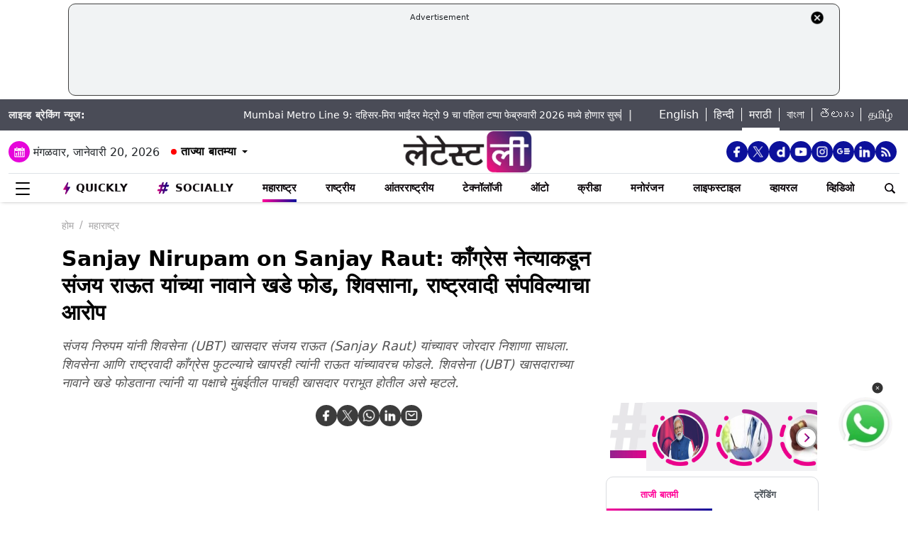

--- FILE ---
content_type: text/html; charset=UTF-8
request_url: https://marathi.latestly.com/maharashtra/congress-leader-made-alligations-on-sanjay-raut-says-he-divide-shivsana-and-ncp-538267.html
body_size: 326122
content:
<!DOCTYPE html>
<html lang="mr">
<head>
    <meta charset="utf-8">
    <meta name="csrf-token" content="xYHNBv1mPRYogPWtKjiaujag6idcFXwgg90Vtwa8">
    <meta name="viewport" content="width=device-width, initial-scale=1">
    <link rel="stylesheet" href="https://marathi.latestly.com/assets/css/style.min.css">
    <link rel="stylesheet" href="https://marathi.latestly.com/assets/css/custom.min.css?v=1.1">
    <!-- <link rel="stylesheet" href="https://marathi.latestly.com/assets/css/bootstrap.min.css"> -->
    <link href="https://marathi.latestly.com/assets/css/bootstrap.min.css" rel="stylesheet">
    <link rel="stylesheet" type="text/css" href="https://marathi.latestly.com/assets/css/slick.min.css"/>
    <link rel="shortcut icon" href="https://marathi.latestly.com/assets/img/mr-fav/favicon.ico?ver=112" type="image/x-icon" />
    <link rel="apple-touch-icon" sizes="57x57" href="https://marathi.latestly.com/assets/img/mr-fav/apple-icon-57x57.png">
    <link rel="apple-touch-icon" sizes="60x60" href="https://marathi.latestly.com/assets/img/mr-fav/apple-icon-60x60.png">
    <link rel="apple-touch-icon" sizes="72x72" href="https://marathi.latestly.com/assets/img/mr-fav/apple-icon-72x72.png">
    <link rel="apple-touch-icon" sizes="76x76" href="https://marathi.latestly.com/assets/img/mr-fav/apple-icon-76x76.png">
    <link rel="apple-touch-icon" sizes="114x114" href="https://marathi.latestly.com/assets/img/mr-fav/apple-icon-114x114.png">
    <link rel="apple-touch-icon" sizes="120x120" href="https://marathi.latestly.com/assets/img/mr-fav/apple-icon-120x120.png">
    <link rel="apple-touch-icon" sizes="144x144" href="https://marathi.latestly.com/assets/img/mr-fav/apple-icon-144x144.png">
    <link rel="apple-touch-icon" sizes="152x152" href="https://marathi.latestly.com/assets/img/mr-fav/apple-icon-152x152.png">
    <link rel="apple-touch-icon" sizes="180x180" href="https://marathi.latestly.com/assets/img/mr-fav/apple-icon-180x180.png">
    <link rel="icon" type="image/png" sizes="192x192"  href="https://marathi.latestly.com/assets/img/mr-fav/android-icon-192x192.png">
    <link rel="icon" type="image/png" sizes="32x32" href="https://marathi.latestly.com/assets/img/mr-fav/favicon-32x32.png">
    <link rel="icon" type="image/png" sizes="96x96" href="https://marathi.latestly.com/assets/img/mr-fav/favicon-96x96.png">
    <link rel="icon" type="image/png" sizes="16x16" href="https://marathi.latestly.com/assets/img/mr-fav/favicon-16x16.png">
    <link rel="preconnect" href="https://fonts.googleapis.com/css2?family=Poppins:ital,wght@0,100;0,200;0,300;0,400;0,500;0,600;0,700;0,800;0,900;1,100;1,200;1,300;1,400;1,500;1,600;1,700;1,800;1,900&display=swap" rel="stylesheet">

    <meta name="msapplication-TileColor" content="#ffffff">
    <meta name="msapplication-TileImage" content="https://marathi.latestly.com/assets/img/mr-fav/ms-icon-144x144.png">
    <style type="text/css">.social-desktop a { background: #0c109b;!important}.menu_subnav_alink_ref{ text-transform:capitalize !important; }#gtx-trans {display: none !important;}.top-bar .news_strip .language_links{width: 350px !important}.top-bar .news_strip .news_scroller{width:calc(100% - 510px) !important}.add-left{display:block;transition:all .2s ease 0s;right:50.6%;margin:0 513px 0 0;position:fixed}.add-right{display:block;transition:all .2s ease 0s;margin:0 0 0 513px;left:50.6%;position:fixed}#content .container{max-width:1033px}.skining-fixed{top:94px}.sub_story_title{font-size:14px;line-height:21px}.top_story_title{font-size:23px;line-height:29px}.col-md-8{padding-right:5px}.tab_widget .card .story_list li{margin:0 0 10px}.widget_header_blk .tab_widget_menu_links .tab_menu_li .menu_alink{font-size:13px}.news_list_side_thumb li .info-wrap .story_title_alink .sub_story_title{max-height:64px}.trending_news_list li .rhs_story_title_alink .rhs_story_title{font-size:14px;line-height:20px}.horizontal_video_widget .video_container{border-right:1px solid #ccc;min-height:371px}#video_sidebar_listbox{max-height:385px}.category-cards-list ul li figure figcaption h3{font-size:12px;margin-bottom:0}.video_container .news_overlay_item_fig_blk .info_overlay .story_title_alink .sub_story_title{font-size:24px;line-height:32px}.news_overlay_item_fig_blk .info_overlay .story_title_alink .sub_story_title{font-size:14px;line-height:20px}.category-cards-list.quickly-card-list .quickly-card-slider{margin-bottom:-10px}.category-cards-list.quickly-card-list{padding:0}.top_story_fig_blk{margin-bottom:17px}.right_wrap{width:310px;padding-left:8px;float:left}.left_wrap{margin-right:10px}.tab_widget .card .story_list li{margin:0 0 6px}.tab_widget .card{padding:10px 10px 0}.tab_widget .view_all_link_blk .view_all_btn{margin:15px auto 0}.news_overlay_item_fig_blk{margin-bottom:9px}.col-sm-6 .news_overlay_item_fig_blk{margin-bottom:8px}.minheighttext .top_sub_story_list_blk .story_list li{padding:10px 0 10px 0;margin:0}.minheighttext .top_sub_story_list_blk .story_list li:last-of-type{padding:10px 0 0 0}.clear_grid .adv_card{margin-left:10px}.polling-main{width:85%}.article-body .ak_video{height:400px!important}.article-body p{font-size:18px;line-height:32px}.article-header .article_title{font-size:30px;line-height:38px}.article-body h2{font-size:24px;line-height:30px}.article-body h3{font-size:22px;line-height:28px;font-weight:700}.article_widget .col-sm-12{padding-right:5px;padding-left:15px}.covid-banner{margin-left:5px}.sub-hero figure{margin-right:10px}.sub_cat_bordered_alink{margin:2px 5px 5px 0}.sub_category_blk.col-sm-9.text-right a.sub_cat_bordered_alink{font-size:13px}#video_lead_slider{height:auto}@media screen and (max-width:992px) and (min-width:767px){.right_wrap{width:100%}}@media screen and (max-width:1267px) and (min-width:992px){.right_wrap{width:300px}}.article-header .article_auth_time_blk .article_auth_time .cat_name_alink {margin-right: 0px;font-size: 13px;}.story_blk.card .cat_name{font-size: 14px;}.article-header .article_auth_time_blk .article_auth_time span{font-size: 12px !important;}.article-header .article_auth_time_blk .font_resize_btn_blk .btn_div .font_change_btn{margin-left: 5px;}.article-header .article_auth_time_blk .read_in_lang ul li{font-size: 13px;}.article-header .article_auth_time_blk .read_in_lang ul li a{font-size: 12px;}.live-blog.widget_rhs .widget_header{border-bottom:0;padding-bottom:0}.live-blog.widget_rhs .tab_pane .trending_news_list li{border-bottom:0;padding:0;min-height:90px;margin:10px}.live-blog.widget_rhs .tab_pane .trending_news_list{padding:0}.live-blog.widget_rhs .widget_header a .widget_title_txt:before{width:8px;height:8px;background:#c00;box-shadow:0 0 0 rgba(214,2,12,.8);animation:pulse 1.7s infinite;border-radius:50%;content:"";display:inline-block;margin:0 8px 2px 0}.live-blog-time-widget:before{content:"";position:absolute;background:#fff;margin-left:80px;width:202px;height:2px;background-image:linear-gradient(90deg,#ccc,#ccc 70%,transparent 70%,transparent 100%);background-size:12px 5px;border:none;margin-top:10px;margin-right:5px}.live-blog-time-widget span{background:url(https://stfe.latestly.com/images/live-button.png) left center no-repeat #fff;background-size:80px auto;padding:11px 5px 10px 28px;font-size:11px;color:#fff;font-weight:700}.live-blog-time-widget{width:100%;margin-bottom:10px}.wp-live-blog-widget-sidebar:before{content:"";height:90px;position:absolute;margin-top:11px;border-left:2px dashed #ccc}.wp-live-blog-widget-sidebar{margin-top:-15px}.live-blog.widget_rhs ul li .rhs_story_title_alink{margin-left:15px}.top-social span a.social-icon-lg.dailymotion-lg,.floating_social_icons_blk span a.social-icon-lg.dailymotion-lg {background: url(https://stfe.latestly.com/images/dailymotion-icon-02.png) no-repeat; background-size: 30px 30px}.footer-share-wrap span a.social-icon-sm.dailymotion-sm{background: url(https://stfe.latestly.com/images/dailymotion-icon-04.png) no-repeat; background-size: 30px 30px}.top-social span a.social-icon-lg.dailymotion-lg:hover,.footer-share-wrap span a.social-icon-sm.dailymotion-sm:hover,.floating_social_icons_blk span a.social-icon-lg.dailymotion-lg:hover{background: url(https://stfe.latestly.com/images/dailymotion-icon-01.png) no-repeat; background-size: 30px 30px}.Fd_fQ .OE3OK .QN629 ._2dbep{width:63px;height:63px}.QN629{background:url(https://stfe.latestly.com/images/Patch-02.png) no-repeat center center;background-size:76px 76px;width:76px;height:76px;z-index:999}.Fd_fQ1 .QN629{background:0 0;height:auto;width:67px}.Fd_fQ1 .OE3OK .QN629 ._2dbep{width:67px;height:98px;border-radius:unset;background-color:#fff}.OE3OK{padding:0;align-items:center;-webkit-align-self:center;-ms-flex-item-align:center;align-self:center;background:0 0;border:0;cursor:pointer;display:-webkit-box;display:-webkit-flex;display:-ms-flexbox;-webkit-box-orient:vertical;-webkit-box-direction:normal;-webkit-flex-direction:column;-ms-flex-direction:column;text-align:center;margin-top:4px}.Fd_fQ1 .OE3OK .eebAO{width:100%;height:auto;z-index:999;overflow:initial;color:#fff;margin-top:-14px}.Fd_fQ1 .OE3OK .eebAO div{font-size:8.5px;font-weight:600;text-align:center}.Fd_fQ{-webkit-tap-highlight-color:transparent;-webkit-tap-highlight-color:transparent;width:75px;display:inline-block;margin-left:10px;height:98px}.Fd_fQ1{background:#fff;padding:0;margin:0;width:67px;margin-top:-4px;position:absolute}.Fd_fQ1 ._2dbep{padding:0;margin:0;height:98px}.eebAO{color:#262626;color:rgba(var(--i1d,38,38,38),1);display:block;font-size:10px;line-height:14px;max-width:78px;overflow:hidden;text-align:center;text-overflow:ellipsis;top:68px;white-space:nowrap;font-weight:600;margin-top:4px}.ts .half-slider{width:100%;white-space:nowrap;padding:0;background-color:#f1f1f3;position:relative;margin-left:62px;display:flex;overflow-y:hidden;z-index:99;align-items:center}.ts.scroll{display:flex;z-index:99}img._6q-tv:focus{outline:0}.RR-M-.QN629:focus{outline:0}span._2dbep:focus{outline:0}button.OE3OK:focus{outline:0}.Fd_fQ.Fd_fQ1:focus{outline:0}._2dbep{width:63px;height:63px;background-color:#fafafa;background-color:rgba(var(--b3f,250,250,250),1);border-radius:50%;-webkit-box-sizing:border-box;box-sizing:border-box;display:block;-webkit-box-flex:0;-webkit-flex:0 0 auto;-ms-flex:0 0 auto;flex:0 0 auto;overflow:hidden;position:relative;margin-left:6px;margin-top:7px}#sticker .tending-stories{padding-bottom: 10px;}.tending-stories .slick-slider .slick-arrow.slick-next{transition-duration: unset;right: 0;-webkit-transform: translateY(-50%);transform: translateY(-50%);border-radius: 50px;top: 50%;width: 30px;height: 30px;left: unset;background: unset;border: unset;}.tending-stories .slick-slider .slick-arrow.slick-disabled{display: none !important;}.tending-stories .slick-slider .slick-arrow.slick-prev{transition-duration: unset;transition-duration: unset;left: 7px;-webkit-transform: translateY(-50%);transform: translateY(-50%);border-radius: 50px;top: 50%;width: 30px;height: 30px;z-index: 99;right: unset;background: unset;border: unset;}.lhs_adv_970x90_div{height: 90px;}.tending-stories .slick-slider .slick-arrow.slick-next:after{content: "";background: unset;width: 30px;height: 30px;display: inline-block;background-size: 30px 30px;}.tending-stories .slick-slider .slick-arrow.slick-next:hover{background: url(https://stfe.latestly.com/images/left-arrow.png) no-repeat;}.tending-stories .slick-slider .slick-arrow.slick-prev:after{content: "";background: url(https://stfe.latestly.com/images/right-arrow.png) no-repeat;width: 30px;height: 30px;display: inline-block;background-size: 30px 30px;}.category-cards-list ul.qly-card-title li figure figcaption .card-icon.gallery-icon{background: url(https://stfe.latestly.com/images/QLY-Photos.png) center center no-repeat;background-size: 19px auto;}.live_video{margin-bottom: 20px;}.live_video h3{font-size: 15px;color: #eb008b;text-transform: uppercase;margin: 0;font-weight: 500;padding: 15px 0px 15px 5px;}.ws_wight_title .widget_header{padding-bottom: 0;}.ws_wight_title .widget_header a h4{background: url(https://stfe.latestly.com/images/web-stories-icon-trans.png) left center no-repeat;background-size: 21px auto;padding: 15px 30px 15px 25px !important;margin-left:10px !important; }.socially_wight_title .widget_header{padding-bottom: 0;}.socially_wight_title .widget_header a h4{background: url(https://stfe.latestly.com/images/socially-icon.png) left center no-repeat;background-size: 21px auto;padding: 15px 30px 15px 25px !important;margin-left:10px !important;}header .head_bottom_navbar .menu_navbar_blk .menu_nav_item_li.sly-link img, .main_menu_nav_blk .menu_nav_item_li.sly-link img{width: 18px;margin-bottom: 4px;margin-right: 3px;display: inline-block;vertical-align: middle;}.category-cards-list ul.qly-card-title li figure img{height: 71px;}.socially-btn{text-align:center;position:fixed;width:300px;bottom:42px;border-top:1px solid #9d9d94;border-left:1px solid #9d9d94;border-right:1px solid #9d9d94;height:50px;border-top-right-radius:30px;border-top-left-radius:30px;background-color:#fff;vertical-align:middle;padding-top:5px;box-shadow:0 -2px 10px 0 #6b6b6b;left:calc(50% - 120px);z-index:999}.socially-btn .google-news-button{margin-right:3px}.socially-btn a img{width:138px;height:auto}#showMe{animation:cssAnimation 0s 3s forwards;visibility:hidden}@keyframes cssAnimation{to{visibility:visible}}#main_top_ad{height:130px; text-align: center; margin: 5px auto 5px; width: 85%;}#main_top_ad .lhs_adv_970x90_div{height: 100%;width: 100%;border: 1px solid #40403F;width: 1250px;padding: 5px;background-color: #f1f3f4;border-radius: 10px; margin: 0 auto;}#main_top_ad_close{text-align: right;height: 15px;margin-right: 10px;float: right;}.container-fluid.top-bar{position:relative;z-index: 999}header.container-fluid.head{padding: 0;}header .head_top{margin-top:0;}.lhs_adv_970x90_below_title{padding: auto;margin-top: 10px}#main_top_ad .lhs_adv_970x90_div span{font-size:11px;}header .head_top .brand_logo_blk .brand_logo_alink{margin:15px auto 15px;}.top-social{margin-top: 35px;}.hideopacity{opacity: 0;}@media screen and (max-width:1024px) and (min-width:767px){#main_top_ad .lhs_adv_970x90_div{width:100%}header .head_bottom_navbar .menu_navbar_blk .menu_nav_item_li{margin-right:7px;}header .head_bottom_navbar .menu_navbar_blk .menu_nav_item_li .menu_nav_alink{font-size: 13px;}}@media screen and (max-width:992px) and (min-width:767px){.col-sm-4.text-left.right_header_date_blk .date_latest_stories{padding-top: 10px;}header .head_top .top-social span{padding-left: 2px;padding-top: 5px;}.grid4 .col-sm-3, .row.clear_grid .col-sm-3{width: 25%}}.gt .ng-binding{justify-content: space-between;}.gt .traffic-count.ng-binding{color: rgb(170 170 170);}.gt .item-wrapper.ng-scope{-webkit-align-items: center;-ms-align-items: center;align-items: center;border-bottom: 1px solid #e0e0e0; display: -webkit-flex;justify-content: space-between;line-height: 24px;margin: 0 10px;text-decoration: none;font-size: 14px;height: 59px;color: #0f0a0e;}.gt .widget_header{padding: 10px;font-size: 18px;font-weight: 500;line-height: 24px;}.gt .widget_title_alink{color: rgb(124 124 124);}.gt .widget_title_alink img{margin-bottom: 4px;}#main_top_ad .lhs_adv_970x90_div .big_ad{vertical-align: middle;display: table-cell;height: 90px;width: 1250px;}header .head_bottom_navbar .menu_navbar_blk .menu_nav_item_li.gtly-link img, .main_menu_nav_blk .menu_nav_item_li.gtly-link img{width: 18px;margin-bottom: 4px;margin-right: 3px;display: inline-block;vertical-align: middle;}header .head_bottom_navbar .menu_navbar_blk .menu_nav_item_li.crypto-link img, .main_menu_nav_blk .menu_nav_item_li.gtly-link img{width: 18px;height:13px;margin-bottom: 4px;margin-right: 3px;display: inline-block;vertical-align: middle;}.hindi_trending_news .widget_content.trending_news_list li .sub_story_title{font-family:sans-serif;}header .head_bottom_navbar .menu_navbar_blk .menu_nav_item_li{margin-left: 4px;margin-right: 4px;}#crypto-table tr{font-size:14px}table#crypto-table{border-collapse:collapse;width:100%}table#crypto-table,td,th{border:1px solid #cfd6e4;padding:5px}.cryptoc .left_wrap .category_head_blk .cc_img{border-radius:unset;margin-bottom:15px}.cryptoc .left_wrap .category_head_blk .category_blk{margin-bottom:10px}.cryptoc .breadcrumb_social_share_blk{margin-bottom:0!important}.cryptoc ._crprw ._trprc{font-size:18px;font-weight:400;line-height:22px;color:var(--color);vertical-align:middle;display:inline-block;margin:0}.cryptoc ._crdlc{width:100%;background-color:var(--mbg);padding:0 10px;background:rgba(249,249,249,.57);border-radius:0 0 10px 10px;border-top:0}.cryptoc ._crdlc table{width:100%;font-size:15px}.cryptoc ._crdlcm tbody{display:flex;flex-wrap:wrap;justify-content:space-between}.cryptoc ._crdlcm tr{width:49%;display:flex;flex-flow:column;margin:0;padding:10px 0;border-bottom:1px solid #ccc}.cryptoc ._crdlcm tr td:first-child{font-size:13px;color:var(--color2);font-weight:400;margin:0 0 3px 0;padding-right:10px;position:relative;font-weight:700}.cryptoc ._crdlcm tr td{width:100%;min-height:auto;border:none;padding:0}.cryptoc ._infoicon{fill:#a9a9a9;width:18px;height:18px;display:block;text-align:center;cursor:pointer}.cryptoc ._info{position:absolute;top:-2px;display:inline-block;vertical-align:middle;margin-left:5px}.cryptoc ._infotippop{font-size:11px;color:var(--color);position:absolute;display:none;width:200px;height:auto;background:var(--mbg2);left:-60px;top:30px;z-index:1;padding:10px;box-shadow:0 0 8px var(--rg1);border-radius:5px;width:250px;left:-115px;background:#fff;font-weight:500}.cryptoc ._info:hover ._infotippop{display:block}.cryptoc ul.cmc-tab-group,ul.cmc-tab-group li{width:auto;cursor:pointer;margin:0 2px}.cryptoc ul.cmc-tab-group{width:100%;border-bottom:1px solid #ddd}.cryptoc ul.cmc-tab-group,ul.cmc-tab-group li{display:flex;flex-wrap:wrap;list-style:none;padding:0;margin:0;border-left:1px solid #ccc}.cryptoc ul.cmc-tab-group li{width:33.333333333%;font-size:16px;text-align:center}.cryptoc ul.cmc-tab-group li:first-child{border-left:none}.cryptoc ul.cmc-tab-group li a{padding:5px;width:100%;display:inline-block;text-decoration:none;border:1px solid transparent;border-bottom:1px solid transparent;color:#777}.cryptoc .cmc-tab-group{list-style-type:none;margin:0;padding:0;overflow:hidden;border:1px solid #ccc;background-color:#f1f1f1;width:100%}.cryptoc .cmc-data-container:not(.active){display:none}.cryptoc .cmc-tab-group li .cmc-tabsBtn.active{color:#f15380!important;background-color:#fff!important;border-top:6px solid #1d307c!important}.cryptoc .cmc-tab-group li .cmc-tabsBtn{color:#fff!important;background-color:#1d307c!important;border-top:3px solid #d9d9d9!important;font-weight:700}.cryptoc .red{color:#d60620!important}.cryptoc .green{color:#a4de02!important}.cryptoc table#cmc_historical_tbl{border-color:rgb(216 212 195)!important}.cryptoc #cmc-tabbed-area *{box-sizing:border-box}.cryptoc .main_color tr:nth-child(odd),.main_color .pricing-extra,.main_color .pricing-table>li:nth-child(odd){background:#fbf1d5}.cryptoc ._crdlc.card{padding:0}.cryptoc #summary-tab{padding:0 10px}.multi-currency-tab-content li{padding:10px;margin:0;width:100%;border-bottom:1px solid #ddd;position:relative;box-sizing:border-box}.mtab-content{display:inline-block;font-size:14px;width:100%}span.mtab_icon{display:inline-block;height:22px;width:22px;margin-right:5px;vertical-align:middle;border-radius:12px;overflow:hidden}span.mtab_name{font-size:13px;margin:0 0 0 5px;line-height:24px;color:#f16d6d;font-weight:700}.tab-price-area{display:inline-block;float:right;vertical-align:top;text-align:right;min-width:135px}span.mtab_price{display:inline-block;margin:0 10px;font-weight:700;font-size:1em}span.mtab_.down{white-space:nowrap;float:right}.market_live_prices table thead tr th{font-weight:700;text-align:center}.market_live_prices table thead tr th:first-child{text-align:left}.market_live_prices table tbody tr td{text-align:center}.market_live_prices table tbody tr td:first-child{text-align:left}.market_live_prices table tbody tr td{padding:10px}.currency_tabs a.view_all_btn{margin-top:15px}.multi-currency-tab li{display:inline;cursor:pointer;width:33.33333%;box-sizing:border-box;padding:5px;text-align:center;border:0;margin:0!important;white-space:nowrap;float:left;font-size:15px;max-height:34px;border-color:rgba(0,0,0,.55);background-color:rgba(0,0,0,.15)}ul.multi-currency-tab{display:inline-block;list-style:none;width:100%;margin:0;padding:0}ul.multi-currency-tab li.active-tab{background-color:#fff;border-color:rgba(0,0,0,.15)}.top-bar .news_strip .breaking_news_txt.cr{width: 150px;}header .head_bottom_navbar .menu_cross_button_blk {width: 44px;}footer .footer_top_section .footer_right_wrap .static_pages .page_link{font-size: 12px;}</style>
<script>
  window.googletag = window.googletag || {cmd: []};
</script>

<script>
    let ads = [];
    let language = `marathi`;
    let slotSize = [970, 90];
    var width = window.innerWidth || document.documentElement.clientWidth;
    if (width >= 992) {
        // slotSize =[[970, 90], [728, 90]];
    }
    switch (language) {
        case 'bangla' :
            ads = {
                '1666203474683' : {'ad_slotname':'Latestly_Desktop_Bangla_300x250_1', 'ad_slotSize':[300, 250]},
                '1666203497071' : {'ad_slotname':'Latestly_Desktop_Bangla_300x250_2', 'ad_slotSize':[300, 250]},
                '1666203527379' : {'ad_slotname':'Latestly_Desktop_Bangla_300x250_3', 'ad_slotSize':[300, 250]},
                '1666203533307' : {'ad_slotname':'Latestly_Desktop_Bangla_300x250_4', 'ad_slotSize':[300, 250]},
                '1666203614074' : {'ad_slotname':'Latestly_Desktop_Bangla_300x250_5', 'ad_slotSize':[300, 250]},
                '1666203619027' : {'ad_slotname':'Latestly_Desktop_Bangla_300x250_6', 'ad_slotSize':[300, 250]},
                '1630910841985' : {'ad_slotname':'New_300x600', 'ad_slotSize':[300, 600]},
                '1630330283310' : {'ad_slotname':'980X200', 'ad_slotSize':[[970, 90], [728, 90], [300, 250]]},
                '1632908349599' : {'ad_slotname':'HP_728x90', 'ad_slotSize':[[970, 90], [728, 90], [300, 250]]},
                '1666205398572' : {'ad_slotname':'Latestly_Desktop_Bangla_728x90_1', 'ad_slotSize':[728, 90]},
                '1666205403766' : {'ad_slotname':'Latestly_Desktop_Bangla_728x90_2', 'ad_slotSize':[728, 90]},
                '1666205483533' : {'ad_slotname':'Latestly_Desktop_Bangla_728x90_3', 'ad_slotSize':[728, 90]},
                '1666205486099' : {'ad_slotname':'Latestly_Desktop_Bangla_728x90_4', 'ad_slotSize':[728, 90]},
                '1666205544903' : {'ad_slotname':'Latestly_Desktop_Bangla_728x90_5', 'ad_slotSize':[728, 90]},
                '1666205559669' : {'ad_slotname':'Latestly_Desktop_Bangla_728x90_6', 'ad_slotSize':[728, 90]},
                '1676004474238' : {'ad_slotname':'Latestly_Bangla_Top_Mobile_300x250', 'ad_slotSize':[300, 250]},
                '1666204407769' : {'ad_slotname':'Latestly_Mobile_Bangla_320x100_1', 'ad_slotSize':[320, 100]},
                '1666203889807' : {'ad_slotname':'Latestly_Mobile_Bangla_300x250_1', 'ad_slotSize':[300, 250]},
                '1666203877504' : {'ad_slotname':'Latestly_Mobile_Bangla_300x250_2', 'ad_slotSize':[300, 250]},
                '1666203956252' : {'ad_slotname':'Latestly_Mobile_Bangla_300x250_3', 'ad_slotSize':[300, 250]},
                '1666203954181' : {'ad_slotname':'Latestly_Mobile_Bangla_300x250_4', 'ad_slotSize':[300, 250]},
                '1666204002498' : {'ad_slotname':'Latestly_Mobile_Bangla_300x250_5', 'ad_slotSize':[300, 250]},
                '1666204031968' : {'ad_slotname':'Latestly_Mobile_Bangla_300x250_6', 'ad_slotSize':[300, 250]},

                '1560419204258' : {'ad_slotname':'latestly_300x250_atf', 'ad_slotSize':[300, 250]},
                '1700572371277' : {'ad_slotname':'Latestly_English_Top_Deskstop_300x250', 'ad_slotSize':[300, 250]}
            };
            break;
        case 'hindi' :
            ads = {
                '1666196678814' : {'ad_slotname':'Latestly_Hindi_300x250_1', 'ad_slotSize':[300, 250]},
                '1666197091883' : {'ad_slotname':'Latestly_Desktop_Hindi_300x250_2', 'ad_slotSize':[300, 250]},
                '1666197172113' : {'ad_slotname':'Latestly_Desktop_Hindi_300x250_3', 'ad_slotSize':[300, 250]},
                '1666197356457' : {'ad_slotname':'Latestly_Desktop_Hindi_300x250_4', 'ad_slotSize':[300, 250]},
                '1666197415859' : {'ad_slotname':'Latestly_Desktop_Hindi_300x250_5', 'ad_slotSize':[300, 250]},

                '1630910841985' : {'ad_slotname':'New_300x600', 'ad_slotSize':[300, 600]},
                '1630330283310' : {'ad_slotname':'980X200', 'ad_slotSize':[[970, 90], [728, 90], [300, 250]]},
                '1632908349599' : {'ad_slotname':'HP_728x90', 'ad_slotSize':[[970, 90], [728, 90], [300, 250]]},

                '1666199787277' : {'ad_slotname':'Latestly_Desktop_Hindi_728x90_1', 'ad_slotSize':[728, 90]},
                '1666199815051' : {'ad_slotname':'Latestly_Desktop_Hindi_728x90_2', 'ad_slotSize':[728, 90]},
                '1666199870219' : {'ad_slotname':'Latestly_Desktop_Hindi_728x90_3', 'ad_slotSize':[728, 90]},
                '1666199891232' : {'ad_slotname':'Latestly_Desktop_Hindi_728x90_4', 'ad_slotSize':[728, 90]},
                '1666199931919' : {'ad_slotname':'Latestly_Desktop_Hindi_728x90_5', 'ad_slotSize':[728, 90]},
                '1666199929944' : {'ad_slotname':'Latestly_Desktop_Hindi_728x90_6', 'ad_slotSize':[728, 90]},

                '1666198759001' : {'ad_slotname':'Latestly_Mobile_Hindi_320x100_1', 'ad_slotSize':[320, 100]},
                '1666199170365' : {'ad_slotname':'Latestly_Mobile_Hindi_320x50_1', 'ad_slotSize':[320, 50]},
                '1666198018371' : {'ad_slotname':'Latestly_Mobile_Hindi_300x250_1', 'ad_slotSize':[300, 250]},
                '1666198058512' : {'ad_slotname':'Latestly_Mobile_Hindi_300x250_2', 'ad_slotSize':[300, 250]},
                '1666198088089' : {'ad_slotname':'Latestly_Mobile_Hindi_300x250_3', 'ad_slotSize':[300, 250]},
                '1666198140620' : {'ad_slotname':'Latestly_Mobile_Hindi_300x250_4', 'ad_slotSize':[300, 250]},
                '1666198166291' : {'ad_slotname':'Latestly_Mobile_Hindi_300x250_5', 'ad_slotSize':[300, 250]},
                '1666198185820' : {'ad_slotname':'Latestly_Mobile_Hindi_300x250_6', 'ad_slotSize':[300, 250]},

                '1560419204258' : {'ad_slotname':'latestly_300x250_atf', 'ad_slotSize':[300, 250]},
                '1700572371277' : {'ad_slotname':'Latestly_English_Top_Deskstop_300x250', 'ad_slotSize':[300, 250]}
            };
            break;
        case 'marathi':
            ads = {
                '1666200334747' : {'ad_slotname':'Latestly_Desktop_Marathi_300x250_1', 'ad_slotSize':[300, 250]},
                '1666200338852' : {'ad_slotname':'Latestly_Desktop_Marathi_300x250_2', 'ad_slotSize':[300, 250]},
                '1666200415624' : {'ad_slotname':'Latestly_Desktop_Marathi_300x250_3', 'ad_slotSize':[300, 250]},
                '1666200432022' : {'ad_slotname':'Latestly_Desktop_Marathi_300x250_4', 'ad_slotSize':[300, 250]},
                '1666200489435' : {'ad_slotname':'Latestly_Desktop_Marathi_300x250_5', 'ad_slotSize':[300, 250]},
                '1666200513077' : {'ad_slotname':'Latestly_Desktop_Marathi_300x250_6', 'ad_slotSize':[300, 250]},

                '1630910841985' : {'ad_slotname':'New_300x600', 'ad_slotSize':[300, 600]},
                '1630330283310' : {'ad_slotname':'980X200', 'ad_slotSize':[[970, 90], [728, 90], [300, 250]]},
                '1632908349599' : {'ad_slotname':'HP_728x90', 'ad_slotSize':[[970, 90], [728, 90], [300, 250]]},

                '1666202044832' : {'ad_slotname':'Latestly_Desktop_Marathi_728x90_1', 'ad_slotSize':[728, 90]},
                '1666202067280' : {'ad_slotname':'Latestly_Desktop_Marathi_728x90_2', 'ad_slotSize':[728, 90]},
                '1666202100446' : {'ad_slotname':'Latestly_Desktop_Marathi_728x90_3', 'ad_slotSize':[728, 90]},
                '1666202105149' : {'ad_slotname':'Latestly_Desktop_Marathi_728x90_4', 'ad_slotSize':[728, 90]},
                '1666202157893' : {'ad_slotname':'Latestly_Desktop_Marathi_728x90_5', 'ad_slotSize':[728, 90]},
                '1666202176797' : {'ad_slotname':'Latestly_Desktop_Marathi_728x90_6', 'ad_slotSize':[728, 90]},

                '1676004214770' : {'ad_slotname':'Latestly_Marathi_Top_Mobile_300x250', 'ad_slotSize':[300, 250]},

                '1666201420490' : {'ad_slotname':'Latestly_Mobile_Marathi_320x100_1', 'ad_slotSize':[320, 100]},
                '1666201417657' : {'ad_slotname':'Latestly_Mobile_Marathi_320x50_1', 'ad_slotSize':[320, 50]},
                '1666200739044' : {'ad_slotname':'Latestly_Mobile_Marathi_300x250_1', 'ad_slotSize':[300, 250]},
                '1666200757914' : {'ad_slotname':'Latestly_Mobile_Marathi_300x250_2', 'ad_slotSize':[300, 250]},
                '1666200804729' : {'ad_slotname':'Latestly_Mobile_Marathi_300x250_3', 'ad_slotSize':[300, 250]},
                '1666200823493' : {'ad_slotname':'Latestly_Mobile_Marathi_300x250_4', 'ad_slotSize':[300, 250]},
                '1666200872711' : {'ad_slotname':'Latestly_Mobile_Marathi_300x250_5', 'ad_slotSize':[300, 250]},
                '1666200892762' : {'ad_slotname':'Latestly_Mobile_Marathi_300x250_6', 'ad_slotSize':[300, 250]},

                '1560419204258' : {'ad_slotname':'latestly_300x250_atf', 'ad_slotSize':[300, 250]},
                '1700572371277' : {'ad_slotname':'Latestly_English_Top_Deskstop_300x250', 'ad_slotSize':[300, 250]}
            };
            break;
        case 'tamil' :
            ads = {
                '1669803687700' : {'ad_slotname':'Latestly_Desktop_Tamil_300x250_1', 'ad_slotSize':[300, 250]},
                '1669804160732' : {'ad_slotname':'Latestly_Desktop_Tamil_300x250_2', 'ad_slotSize':[300, 250]},
                '1669804419408' : {'ad_slotname':'Latestly_Desktop_Tamil_300x250_3', 'ad_slotSize':[300, 250]},
                '1669804476099' : {'ad_slotname':'Latestly_Desktop_Tamil_300x250_4', 'ad_slotSize':[300, 250]},
                '1669804508646' : {'ad_slotname':'Latestly_Desktop_Tamil_300x250_5', 'ad_slotSize':[300, 250]},
                '1669804586151' : {'ad_slotname':'Latestly_Desktop_Tamil_300x250_6', 'ad_slotSize':[300, 250]},

                '1630910841985' : {'ad_slotname':'New_300x600', 'ad_slotSize':[300, 600]},
                '1630330283310' : {'ad_slotname':'980X200', 'ad_slotSize':[[970, 90], [728, 90], [300, 250]]},
                '1632908349599' : {'ad_slotname':'HP_728x90', 'ad_slotSize':[[970, 90], [728, 90], [300, 250]]},

                '1669807112748' : {'ad_slotname':'Latestly_Desktop_Tamil_728x90_1', 'ad_slotSize':[728, 90]},
                '1669807177547' : {'ad_slotname':'Latestly_Desktop_Tamil_728x90_2', 'ad_slotSize':[728, 90]},
                '1669807220699' : {'ad_slotname':'Latestly_Desktop_Tamil_728x90_3', 'ad_slotSize':[728, 90]},
                '1669807273977' : {'ad_slotname':'Latestly_Desktop_Tamil_728x90_4', 'ad_slotSize':[728, 90]},
                '1669807399377' : {'ad_slotname':'Latestly_Desktop_Tamil_728x90_5', 'ad_slotSize':[728, 90]},
                '1669807455331' : {'ad_slotname':'Latestly_Desktop_Tamil_728x90_6', 'ad_slotSize':[728, 90]},

                '1669806535501' : {'ad_slotname':'Latestly_Mobile_Tamil_320x100_1', 'ad_slotSize':[320, 100]},
                '1669806637397' : {'ad_slotname':'Latestly_Mobile_Tamil_320x50_1', 'ad_slotSize':[320, 50]},
                '1669805347856' : {'ad_slotname':'Latestly_Mobile_Tamil_300x250_1', 'ad_slotSize':[300, 250]},
                '1669805451303' : {'ad_slotname':'Latestly_Mobile_Tamil_300x250_2', 'ad_slotSize':[300, 250]},
                '1669805528579' : {'ad_slotname':'Latestly_Mobile_Tamil_300x250_3', 'ad_slotSize':[300, 250]},
                '1669805590945' : {'ad_slotname':'Latestly_Mobile_Tamil_300x250_4', 'ad_slotSize':[300, 250]},
                '1669805620736' : {'ad_slotname':'Latestly_Mobile_Tamil_300x250_5', 'ad_slotSize':[300, 250]},
                '1669805677495' : {'ad_slotname':'Latestly_Mobile_Tamil_300x250_6', 'ad_slotSize':[300, 250]},

                '1560419204258' : {'ad_slotname':'latestly_300x250_atf', 'ad_slotSize':[300, 250]},
                '1700572371277' : {'ad_slotname':'Latestly_English_Top_Deskstop_300x250', 'ad_slotSize':[300, 250]}
            };
            break;
        case 'telugu' :
            ads = {
                '1666206014802' : {'ad_slotname':'Latestly_Desktop_Telugu_300x250_1', 'ad_slotSize':[300, 250]},
                '1666206036585' : {'ad_slotname':'Latestly_Desktop_Telugu_300x250_2', 'ad_slotSize':[300, 250]},
                '1666206077955' : {'ad_slotname':'Latestly_Desktop_Telugu_300x250_3', 'ad_slotSize':[300, 250]},
                '1666206081837' : {'ad_slotname':'Latestly_Desktop_Telugu_300x250_4', 'ad_slotSize':[300, 250]},
                '1666206132351' : {'ad_slotname':'Latestly_Desktop_Telugu_300x250_5', 'ad_slotSize':[300, 250]},
                '1666206148104' : {'ad_slotname':'Latestly_Desktop_Telugu_300x250_6', 'ad_slotSize':[300, 250]},

                '1630910841985' : {'ad_slotname':'New_300x600', 'ad_slotSize':[300, 600]},
                '1568807958472' : {'ad_slotname':'728x90_Top', 'ad_slotSize':[728, 90]},
                '1590063610495' : {'ad_slotname':'160x600_RHS', 'ad_slotSize':[160, 600]},
                '1630330283310' : {'ad_slotname':'980X200', 'ad_slotSize':[[970, 90], [728, 90], [300, 250]]},
                '1632908349599' : {'ad_slotname':'HP_728x90', 'ad_slotSize':[[970, 90], [728, 90], [300, 250]]},

                '1676004611344' : {'ad_slotname':'Latestly_Telugu_Top_Mobile_300x250', 'ad_slotSize':[300, 250]},

                '1738835874571' : {'ad_slotname':'Latestly_Desktop_Telugu_728x90_1', 'ad_slotSize':[728, 90]},
                '1738826873835' : {'ad_slotname':'Latestly_Desktop_Telugu_728x90_2', 'ad_slotSize':[728, 90]},
                '1738826937580' : {'ad_slotname':'Latestly_Desktop_Telugu_728x90_3', 'ad_slotSize':[728, 90]},
                '1738827026716' : {'ad_slotname':'Latestly_Desktop_Telugu_728x90_4', 'ad_slotSize':[728, 90]},
                '1738827074451' : {'ad_slotname':'Latestly_Desktop_Telugu_728x90_5', 'ad_slotSize':[728, 90]},
                '1738827111311' : {'ad_slotname':'Latestly_Desktop_Telugu_728x90_6', 'ad_slotSize':[728, 90]},

                '1666206760984' : {'ad_slotname':'Latestly_Mobile_Telugu_320x100_1', 'ad_slotSize':[320, 100]},
                '1666204510858' : {'ad_slotname':'Latestly_Mobile_Telugu_320x50_1', 'ad_slotSize':[320, 50]},
                '1666206296746' : {'ad_slotname':'Latestly_Mobile_Telugu_300x250_1', 'ad_slotSize':[300, 250]},
                '1666206316265' : {'ad_slotname':'Latestly_Mobile_Telugu_300x250_2', 'ad_slotSize':[300, 250]},
                '1666206381516' : {'ad_slotname':'Latestly_Mobile_Telugu_300x250_3', 'ad_slotSize':[300, 250]},
                '1666206414190' : {'ad_slotname':'Latestly_Mobile_Telugu_300x250_4', 'ad_slotSize':[300, 250]},
                '1666206444284' : {'ad_slotname':'Latestly_Mobile_Telugu_300x250_5', 'ad_slotSize':[300, 250]},
                '1666206456980' : {'ad_slotname':'Latestly_Mobile_Telugu_300x250_6', 'ad_slotSize':[300, 250]},

                '1560419204258' : {'ad_slotname':'latestly_300x250_atf', 'ad_slotSize':[300, 250]},
                '1700572371277' : {'ad_slotname':'Latestly_English_Top_Deskstop_300x250', 'ad_slotSize':[300, 250]}
            };
            break;
        default:
            ads = {
                '1630910841985' : {'ad_slotname':'New_300x600', 'ad_slotSize':[300, 600]},
                '1630330283310' : {'ad_slotname':'980X200', 'ad_slotSize':[[970, 90], [728, 90], [300, 250]]},
                '1632908349599' : {'ad_slotname':'HP_728x90', 'ad_slotSize':[[970, 90], [728, 90], [300, 250]]},

                '1676003418586' : {'ad_slotname':'300*250_English_Top_Mobile', 'ad_slotSize':[300, 250]},
                '1700572371277' : {'ad_slotname':'Latestly_English_Top_Deskstop_300x250', 'ad_slotSize':[300, 250]},

                '1560419204258' : {'ad_slotname':'latestly_300x250_atf', 'ad_slotSize':[300, 250]},

                '1560419252833' : {'ad_slotname':'latestly_300x250_btf1', 'ad_slotSize':[300, 250]},
                '1560419301349' : {'ad_slotname':'latestly_300x250_btf2', 'ad_slotSize':[300, 250]},
                '1560419346035' : {'ad_slotname':'latestly_300x250_btf3', 'ad_slotSize':[300, 250]},
                '1560419387500' : {'ad_slotname':'latestly_300x250_btf4', 'ad_slotSize':[300, 250]},
                '1560419538758' : {'ad_slotname':'latestly_300x250_btf5', 'ad_slotSize':[300, 250]},

                '1560419575255' : {'ad_slotname':'latestly_728x90_btf1', 'ad_slotSize':[728, 90]},
                '1560419641727' : {'ad_slotname':'latestly_728x90_btf2', 'ad_slotSize':[728, 90]},
                '1560419731528' : {'ad_slotname':'latestly_728x90_btf3', 'ad_slotSize':[728, 90]},
                '1560419775547' : {'ad_slotname':'latestly_728x90_btf4', 'ad_slotSize':[728, 90]},
                '1560419836696' : {'ad_slotname':'latestly_728x90_btf5', 'ad_slotSize':[728, 90]},
                '1560419877244' : {'ad_slotname':'latestly_728x90_btf6', 'ad_slotSize':[728, 90]},
                '1560419916715' : {'ad_slotname':'latestly_728x90_btf7', 'ad_slotSize':[728, 90]}
            };
            break;
    }
    let languages = ['bangla','hindi','marathi','tamil','telugu'];
    function loadAds(slotId,divNo,section){
            divNo = divNo?divNo:0;
            googletag.cmd.push(function() {
                var rNum = ((Math.floor(Math.random() * 20) + 1)).toString();
                var slot = googletag.defineSlot('/21682383758/'+ads[slotId]['ad_slotname'], ads[slotId]['ad_slotSize'], "div-gpt-ad-"+slotId+"-"+divNo).
                addService(googletag.pubads());
                googletag.pubads().enableSingleRequest();
                // googletag.pubads().collapseEmptyDivs();
                // If slots will be filled most of the time, use collapseEmptyDivs(). In this configuration, ad slots are expanded by default and collapse only if they cannot be filled.
                // If slots will not be filled most of the time, use collapseEmptyDivs(true). In this configuration, ad slots are collapsed by default and only expand if they can be filled.
                // googletag.pubads().setTargeting('rnum', rNum);
                googletag.pubads().setTargeting('language', [(languages.includes(language) ? language : 'english')]).setTargeting('Section', [section]);
                // Refresh ads
                googletag.enableServices();
                if(divNo>0){
                    googletag.pubads().refresh([slot]);
                }
            });
        }
</script>
<script type="text/javascript">

    const googletag = window.googletag || (window.googletag = { cmd: [] });

    const createScope = (action) => action && action();

    const GPTAdsManager = createScope(() => {
        let initialized = false;
        const initializeAds = (initialLoading = false, singleRequest = true) => {
            if (initialized) {
                    return;
            }
            initialized = true;
            googletag.cmd.push(() => {
                const pubads = googletag.pubads();
                if (!initialLoading) {
                        pubads.disableInitialLoad();
                }
                if (singleRequest) {
                        pubads.enableSingleRequest();
                }
                googletag.enableServices();
                });
        };
        const createSlot = (adPath, adWidth, adHeight, elementId) => {
            initializeAds(); // only if not initialized yet
            let slot = null;
            googletag.cmd.push(() => {
                const size = adWidth & adHeight ? [adWidth, adHeight] : ['fluid'];
                const tmp = googletag.defineSlot(adPath, size, elementId);
                if (tmp) {
                    slot = tmp;
                    tmp.addService(googletag.pubads());
                }
            });
            const display = () => {
                if (slot) {
                    googletag.cmd.push(() => {
                        const pubads = googletag.pubads();
                        pubads.refresh([slot]);
                    });
                }
            };
            const refresh = () => {
                if (slot) {
                    googletag.cmd.push(() => {
                        const pubads = googletag.pubads();
                        pubads.refresh([slot]);
                    });
                }
            };
                const destroy = () => {
                if (slot) {
                    const tmp = slot;
                    googletag.cmd.push(() => {
                        const pubads = googletag.pubads();
                        googletag.destroySlots([tmp]);
                    });
                    slot = null;
                }
            };
            return { display, refresh, destroy };
        }
        return { initializeAds, createSlot };
    });

    </script>

<script type="text/javascript">
    function lyGPTScript() {
            var wtads = document.createElement('script');
            wtads.async = true;
            wtads.type = 'text/javascript';
            wtads.src = "https://securepubads.g.doubleclick.net/tag/js/gpt.js";
            var node = document.getElementsByTagName('script')[0];
            node.parentNode.insertBefore(wtads, node);
        }
    window.addEventListener('load', (event) => {
            setTimeout(function () {
                lyGPTScript();
        }, 3000);
    });
</script>
<link rel="preconnect" crossorigin href="https://www.googletagservices.com/" />
<link rel="preconnect" crossorigin href="https://www.google-analytics.com/" />
<link rel="preconnect" crossorigin href="https://securepubads.g.doubleclick.net/" />

    <script async src="https://pagead2.googlesyndication.com/pagead/js/adsbygoogle.js?client=ca-pub-7279106442205788"  crossorigin="anonymous"></script>
<script src="//www.googletagservices.com/tag/js/gpt.js"></script>
 <script src="https://marathi.latestly.com/assets/js/jquery-3.7.1.min.js"></script>
 <script async type="text/javascript" src="//c.jsrdn.com/s/cs.js?p=23080"> </script>
<!-- Google Tag Manager -->
<script>(function(w,d,s,l,i){w[l]=w[l]||[];w[l].push({'gtm.start':
new Date().getTime(),event:'gtm.js'});var f=d.getElementsByTagName(s)[0],
j=d.createElement(s),dl=l!='dataLayer'?'&l='+l:'';j.async=true;j.src=
'https://www.googletagmanager.com/gtm.js?id='+i+dl;f.parentNode.insertBefore(j,f);
})(window,document,'script','dataLayer','GTM-NB89MDF');</script>
<!-- End Google Tag Manager -->
<script async src="https://pagead2.googlesyndication.com/pagead/js/adsbygoogle.js?client=ca-pub-4159936686543584"  crossorigin="anonymous"></script>

<title>Sanjay Nirupam on Sanjay Raut: काँग्रेस नेत्याकडून संजय राऊत यांच्या नावाने खडे फोड, शिवसाना, राष्ट्रवादी संपविल्याचा आरोप | LatestLY मराठी</title>

<link rel="canonical" href="https://marathi.latestly.com/maharashtra/congress-leader-made-alligations-on-sanjay-raut-says-he-divide-shivsana-and-ncp-538267.html">

<meta http-equiv="Content-Type" content="text/html; charset=utf-8" />
<meta name="robots" content="max-image-preview:large" />


<meta name="description" content="संजय निरुपम यांनी  शिवसेना (UBT) खासदार संजय राऊत (Sanjay Raut) यांच्यावर जोरदार निशाणा साधला. शिवसेना आणि राष्ट्रवादी काँग्रेस फुटल्याचे खापरही त्यांनी राऊत यांच्यावरच फोडले. शिवसेना (UBT) खासदाराच्या नावाने खडे फोडताना त्यांनी या पक्षाचे मुंबईतील पाचही खासदार पराभूत होतील असे म्हटले. Sanjay Nirupam on Sanjay Raut: काँग्रेस नेत्याकडून संजय राऊत यांच्या नावाने खडे फोड, शिवसाना, राष्ट्रवादी संपविल्याचा आरोप." />

	<meta name="news_keywords" content="Congress,Sanjay Nirupam,Sanjay Raut,Shiv Sena (UBT),काँग्रेस,शिवसेना (UBT),संजय निरुपम,संजय राऊत" />
	<meta name="Keywords" content="Congress,Sanjay Nirupam,Sanjay Raut,Shiv Sena (UBT),काँग्रेस,शिवसेना (UBT),संजय निरुपम,संजय राऊत" />

  <meta property="og:locale" content="mr_IN" />
  <meta property="og:site_name" content="LatestLY मराठी" />

  <meta name="author" content="अण्णासाहेब चवरे" />
  <link href="https://plus.google.com/+LatestLY" rel="publisher" >
  <meta property="og:type" content="article" />

<meta property="og:url" content="https://marathi.latestly.com/maharashtra/congress-leader-made-alligations-on-sanjay-raut-says-he-divide-shivsana-and-ncp-538267.html" />
<meta property="og:title" content="Sanjay Nirupam on Sanjay Raut: काँग्रेस नेत्याकडून संजय राऊत यांच्या नावाने खडे फोड, शिवसाना, राष्ट्रवादी संपविल्याचा आरोप | LatestLY मराठी" />

  <meta property="og:description" content="संजय निरुपम यांनी  शिवसेना (UBT) खासदार संजय राऊत (Sanjay Raut) यांच्यावर जोरदार निशाणा साधला. शिवसेना आणि राष्ट्रवादी काँग्रेस फुटल्याचे खापरही त्यांनी राऊत यांच्यावरच फोडले. शिवसेना (UBT) खासदाराच्या नावाने खडे फोडताना त्यांनी या पक्षाचे मुंबईतील पाचही खासदार पराभूत होतील असे म्हटले. Sanjay Nirupam on Sanjay Raut: काँग्रेस नेत्याकडून संजय राऊत यांच्या नावाने खडे फोड, शिवसाना, राष्ट्रवादी संपविल्याचा आरोप." />

<meta itemprop="name" content="LatestLY" />
<meta itemprop="description" content="" />
<meta itemprop="image" content="https://mrst1.latestly.com/wp-content/uploads/2024/03/31-5.jpg" />
<meta itemprop="publisher" content="LatestLY" />
<meta itemprop="url" content="https://marathi.latestly.com/maharashtra/congress-leader-made-alligations-on-sanjay-raut-says-he-divide-shivsana-and-ncp-538267.html"/>

  <meta itemprop="headline" content="Sanjay Nirupam on Sanjay Raut: काँग्रेस नेत्याकडून संजय राऊत यांच्या नावाने खडे फोड, शिवसाना, राष्ट्रवादी संपविल्याचा आरोप | LatestLY मराठी"/>

  <meta property="og:image" content="https://mrst1.latestly.com/wp-content/uploads/2024/03/31-5.jpg?width=1200" />
      <meta property="og:image:width" content="784">
    <meta property="og:image:height" content="441">
  
 <!-- Twitter Card data -->
 <meta name="twitter:card" content="summary_large_image" />
<meta name="twitter:site" content="@LatestLYMarathi" />
<meta name="twitter:creator" content="@LatestLYMarathi" />
<meta name="twitter:url" content="https://marathi.latestly.com/maharashtra/congress-leader-made-alligations-on-sanjay-raut-says-he-divide-shivsana-and-ncp-538267.html" />
<meta name="twitter:title" content="Sanjay Nirupam on Sanjay Raut: काँग्रेस नेत्याकडून संजय राऊत यांच्या नावाने खडे फोड, शिवसाना, राष्ट्रवादी संपविल्याचा आरोप | LatestLY मराठी" />
<meta name="twitter:description" content="संजय निरुपम यांनी  शिवसेना (UBT) खासदार संजय राऊत (Sanjay Raut) यांच्यावर जोरदार निशाणा साधला. शिवसेना आणि राष्ट्रवादी काँग्रेस फुटल्याचे खापरही त्यांनी राऊत यांच्यावरच फोडले. शिवसेना (UBT) खासदाराच्या नावाने खडे फोडताना त्यांनी या पक्षाचे मुंबईतील पाचही खासदार पराभूत होतील असे म्हटले. Sanjay Nirupam on Sanjay Raut: काँग्रेस नेत्याकडून संजय राऊत यांच्या नावाने खडे फोड, शिवसाना, राष्ट्रवादी संपविल्याचा आरोप." />
 <meta name="twitter:image" content="https://mrst1.latestly.com/wp-content/uploads/2024/03/31-5.jpg?width=1200" />
 <meta name="twitter:image:alt" content="Sanjay Nirupam on Sanjay Raut: काँग्रेस नेत्याकडून संजय राऊत यांच्या नावाने खडे फोड, शिवसाना, राष्ट्रवादी संपविल्याचा आरोप | LatestLY मराठी"/>
 <!-- Twitter Card data End-->


<script type="application/ld+json">
{"@context":"https://schema.org","@type":"NewsMediaOrganization","name":"LatestLY Marathi","url":"https://marathi.latestly.com/","sameAs":["https://www.facebook.com/latestly","https://twitter.com/Latestly","https://www.instagram.com/latestly","https://youtube.com/@LatestLYIndia?sub_confirmation=1"],"logo":{"@type":"ImageObject","url":"https://mrfe.latestly.com/images/logo-marathi.png","width":600,"height":60},"address":{"@type":"PostalAddress","streetAddress":"Raheja District I, B3 & B4, RICC, Plot Gen-2/1/B, D Block, T.T.C. Industrial Area, Juinagar","addressLocality":"Navi Mumbai, Maharashtra","addressRegion":"India","postalCode":"400706"},"contactPoint":{"@type":"ContactPoint","telephone":"+91-022-625-60000","areaServed":"IN","availableLanguage":"marathi"}}
</script>


    <!--start MGID code -->
    
    <script src="https://jsc.mgid.com/site/421652.js" async></script>
    <!--end MGID code -->


  <!-- Article Page -->
  <meta property="og:type" content="article" />
  <link rel="amphtml" href="https://marathi.latestly.com/maharashtra/congress-leader-made-alligations-on-sanjay-raut-says-he-divide-shivsana-and-ncp-538267.html/amp">
  <script type="application/ld+json">{"@context":"http:\/\/schema.org","@type":"NewsArticle","mainEntityOfPage":{"@type":"WebPage","@id":"https:\/\/marathi.latestly.com\/maharashtra\/congress-leader-made-alligations-on-sanjay-raut-says-he-divide-shivsana-and-ncp-538267.html","name":"Sanjay Nirupam on Sanjay Raut: काँग्रेस नेत्याकडून संजय"},"url":"https:\/\/marathi.latestly.com\/maharashtra\/congress-leader-made-alligations-on-sanjay-raut-says-he-divide-shivsana-and-ncp-538267.html ","articleBody":"महाविकासआघाडीमध्ये लोकसभा निवडणूक 2024 साठीचे जागावाटप जवळपास पूर्ण होत आले आहे. आघाडीतील घटक पक्षांनी आपापल्या उमेदवारांची यादीही जाहीर केली आहे. तेव्हापासून काँग्रेस (Congress) नेते माजी खासदार संजय (Sanjay Nirupam) निरुपम काहीसे नाराज आहेत. त्यांची ही नाराजी लपून राहिली नाही. इतकेच नव्हे तर त्यांनी मविआतील प्रमुख घटकपक्ष असलेल्या शिवसेना (UBT) पक्ष आणि नेत्यांवर जोरदार टीकास्त्र सुरु केले आहे. आज एका खासगी वृत्तवाहिणीला दिलेल्या एका मुलाखतीच्या कार्यक्रमात त्यांनी शिवसेना (UBT) खासदार संजय राऊत (Sanjay Raut) यांच्यावर जोरदार निशाणा साधला. शिवसेना आणि राष्ट्रवादी काँग्रेस फुटल्याचे खापरही त्यांनी राऊत यांच्यावरच फोडले. शिवसेना (UBT) खासदाराच्या नावाने खडे फोडताना त्यांनी या पक्षाचे मुंबईतील पाचही खासदार पराभूत होतील असे म्हटले. संजय निरुपम काँग्रेसमध्ये पाठिमागील काही काळापासून नाराज आहेत. त्यांनी आपली नाराजी जाहीरपणे बोलून दाखवली आहे. लवकरच ते काँग्रेसला सोडचिठ्ठी देतील आणि सत्ताधारी पक्षात प्रवेश करतील अशी चर्चा आहे. संजय निरुपम&amp;nbsp; यांनी जाहीरपणे अजून तरी पक्ष सोडण्याबाबत वाच्यता केली नसली तरी आपल्याकडे सर्व पर्याय खुले असल्याचे पत्रकार परिषद घेऊन सांगितले आहे. त्यामुळे आगामी काळात निरुपम काँग्रेसचा पंजा सोडताना दिसले तर नवल वाटणार नाही, अशी स्थिती आहे. सत्ताधारी पक्षात निरुपम प्रवेश करणार अशी चर्चा असली तरी, नेमके ते कोणत्या पक्षात प्रवेश करणार याबाबत अजूनही स्पष्टता नाही. बोलले जात आहे की, मुख्यमंत्री एकनाथ शिंदे यांची शिवसेना किंवा अजित पवार यांच्या राष्ट्रवादी काँग्रेस पक्षापेक्षा ते भारतीय जनता पक्षाचा अधिक विचार करतील. (हेही वाचा, Congress vs Shiv Sena-UBT: काँग्रेस नेत्याकडून शिवसेना (UBT) उमेदवाराचा &amp;amp;#039;खिचडी चोर&amp;amp;#039; असा उल्लेख) दरम्यान, उद्धव ठाकरे यांच्या शिवसेना पक्षाचा आपण प्रचार करणार नाही, अशी स्पष्ट भूमिका निरुपम यांनी व्यक्ती केली आहे. त्यामुळे महाविकासआगाडीसह अनेकांच्या भूवया उंचावल्या आहेत. अर्थात संजय निरुपम यांचे मुंबईतील एखादा मतदारसंघ किंवा काही भाग वगळता महाराष्ट्रातील इतर भागात त्यांचा फारसा प्रभाव नसल्याने त्यांच्या विधानाला राजकीय वर्तुळात फारसे गांभीर्याने घेतले गेल्याचे अद्याप तरी दिसत नाही. संजय निरुपम हे लोकसभा निवडणूक 2019 मध्ये काँग्रेसतर्फे उमेदवार होते. त्या वेळी त्यांनी साडेतीन लाख मते घेतली होती. या निवडणुकीत निरुपम यांचा शिवसेना उमेदवाराने पाच लाख 70 हजार मते घेत पराभव केला होता. या जय-पराजयाबाबत बोलताना निरुपम यांनी दावा केला की, शिवसेना उमेदवाराला मिळालेल्या एकूण मतांपैकी जवळपास साडेतीन लाख मते ही भाजपची होती. आता तर शिवसेनाही फुटली आहे. त्यामुळे उद्धव ठाकरे यांच्याकडे फारशी मतेच उरली नाहीत, असा निरुपम यांचा दावा आहे. सध्या ठाकरे यांच्याकडे किती मते आहेत याचा अंदाज बांधणे कठीण असल्याचेही सांगतानाच काँग्रेसने महाविकासआघाडीचे जागावाटप करताना मुंबईतील पाचही जागा निरुपम यांना देणे चुकीचे असल्याचे म्हटले आहे.?>","articleSection":"","keywords":"Congress,Sanjay Nirupam,Sanjay Raut,Shiv Sena (UBT),काँग्रेस,शिवसेना (UBT),संजय निरुपम,संजय राऊत","headline":"Sanjay Nirupam on Sanjay Raut: काँग्रेस नेत्याकडून संजय","description":"संजय निरुपम यांनी  शिवसेना (UBT) खासदार संजय राऊत (Sanjay Raut) यांच्यावर जोरदार निशाणा साधला. शिवसेना आणि राष्ट्रवादी काँग्रेस फुटल्याचे खापरही त्यांनी राऊत यांच्यावरच फोडले. शिवसेना (UBT) खासदाराच्या नावाने खडे फोडताना त्यांनी या पक्षाचे मुंबईतील पाचही खासदार पराभूत होतील असे म्हटले.","datePublished":"2024-04-02T20:11:57+05:30","dateModified":"2024-04-02T20:34:13+05:30","publisher":{"@type":"Organization","name":"LatestLY","logo":{"@type":"ImageObject","url":"https:\/\/stfe.latestly.com\/images\/logo.png","width":"600","height":"60"}},"author":{"@type":"Person","name":"अण्णासाहेब चवरे","sameAs":"https:\/\/marathi.latestly.com\/author\/annaso-chavare\/"},"image":{"@type":"ImageObject","url":"https:\/\/mrst1.latestly.com\/wp-content\/uploads\/2024\/03\/31-5.jpg","width":"1200","height":"665"}}</script>
  <script type="application/ld+json"> {"@context": "http://schema.org","@type": "ImageObject","contentUrl":"","description": "संजय निरुपम यांनी  शिवसेना (UBT) खासदार संजय राऊत (Sanjay Raut) यांच्यावर जोरदार निशाणा साधला. शिवसेना आणि राष्ट्रवादी काँग्रेस फुटल्याचे खापरही त्यांनी राऊत यांच्यावरच फोडले. शिवसेना (UBT) खासदाराच्या नावाने खडे फोडताना त्यांनी या पक्षाचे मुंबईतील पाचही खासदार पराभूत होतील असे म्हटले.","name": "Sanjay Nirupam on Sanjay Raut: काँग्रेस नेत्याकडून संजय","author": {"type":"Person","name":"अण्णासाहेब चवरे"},"datePublished": "2024-04-02T20:11:57+05:30"}</script>
  <script type="application/ld+json">{ "@context": "https://schema.org","@type": "WebPage","name": "Sanjay Nirupam on Sanjay Raut: काँग्रेस नेत्याकडून संजय","description": "संजय निरुपम यांनी  शिवसेना (UBT) खासदार संजय राऊत (Sanjay Raut) यांच्यावर जोरदार निशाणा साधला. शिवसेना आणि राष्ट्रवादी काँग्रेस फुटल्याचे खापरही त्यांनी राऊत यांच्यावरच फोडले. शिवसेना (UBT) खासदाराच्या नावाने खडे फोडताना त्यांनी या पक्षाचे मुंबईतील पाचही खासदार पराभूत होतील असे म्हटले.","keywords":"Congress,Sanjay Nirupam,Sanjay Raut,Shiv Sena (UBT),काँग्रेस,शिवसेना (UBT),संजय निरुपम,संजय राऊत","url" : "https://marathi.latestly.com/maharashtra/congress-leader-made-alligations-on-sanjay-raut-says-he-divide-shivsana-and-ncp-538267.html"}</script>
  <script type="application/ld+json">
  {
    "@context":"https://schema.org",
    "@type":"BreadcrumbList",
    "itemListElement":[
        {
          "@type":"ListItem",
          "position":1,
          "item":{
              "@type":"Thing",
              "@id":"https://marathi.latestly.com",
              "name":"News"
          }
        },
        {
          "@type":"ListItem",
          "position":2,
          "item":{
              "@type":"Thing",
              "@id":"https://marathi.latestly.com/maharashtra",
              "name":"maharashtra"
          }
        }
    ]
  }
  </script>
<script> window._izq = window._izq || []; window._izq.push(["init"]); </script>
<script src="https://cdn.izooto.com/scripts/22e32ee4fc33a8885ec6ce94cbea351e24bc4eb0.js"></script>
<!-- afp header code starts here -->
<script type="text/javascript"> var adgh_p1="8262"; var adgh_p2=""; var adgh_p3="0";var adgHdSc=document.createElement("script"); document.head.appendChild(adgHdSc); adgHdSc.async=true; var adgHscParam="p1="+adgh_p1+"&p2="+adgh_p2+"&p3="+adgh_p3; adgHdSc.id="adg_pixel_header_script";adgHdSc.src="//adgebra.co.in/afph/afph.js?"+adgHscParam; </script>
<!-- afp header code ends here --></head>
<body class="lang-mr">
    <!-- Google Tag Manager (noscript) -->
    <noscript><iframe src="https://www.googletagmanager.com/ns.html?id=GTM-NB89MDF"
    height="0" width="0" style="display:none;visibility:hidden"></iframe></noscript>
    <!-- End Google Tag Manager (noscript) -->
        <div id="main_top_ad" class="mobile-hide">
            <section class="lhs_adv_970x90_div">
                <div id="main_top_ad_close">
                    <button id="amplifyCloseButton1" style='border:none;background:transparent;'><img src="https://mrfe.latestly.com/images/closeme-v2.png" width="20px" height="20px" alt="Close"></button>
                </div>
                <span>Advertisement</span>
                <!-- /21682383758/980X200 -->
                <script>
            loadAds(1630330283310,'','maharashtra');
        </script>
        <div id='div-gpt-ad-1630330283310-0'>
            <script>
                googletag.cmd.push(function() { googletag.display('div-gpt-ad-1630330283310-0'); });
            </script>
        </div>
                </section>
    </div>
    

    <header class="w-100 desk-menu">

    <div class="top-header sticky">
        <div class="container-xxl d-flex justify-content-between">
                                    <div class="breaking_news_txt d-flex align-items-center">लाइव्ह ब्रेकिंग न्यूज:</div>
            <div class="news_scroller d-flex align-items-center">
                <marquee id="news_scroller_marquee">
                    <div onmouseover="document.getElementById('news_scroller_marquee').stop();"
                        onmouseout="document.getElementById('news_scroller_marquee').start();">
                        
                                                    
                                                                                                                            <a href="https://marathi.latestly.com/maharashtra/mumbai-metro-line-9-to-start-operations-from-february-2026-593219.html"
                                        title="Mumbai Metro Line 9: दहिसर-मिरा भाईंदर मेट्रो 9 चा पहिला टप्पा फेब्रुवारी 2026 मध्ये होणार सुरू">Mumbai Metro Line 9: दहिसर-मिरा भाईंदर मेट्रो 9 चा पहिला टप्पा फेब्रुवारी 2026 मध्ये होणार सुरू</a> &nbsp;|&nbsp;
                                                                    <a href="https://marathi.latestly.com/india/news/ganesh-jayanti-2026-date-shubh-muhurat-593215.html"
                                        title="Ganesh Jayanti 2026 Date: तिथी, शुभ मुहूर्त आणि पूजा विधी; जाणून घ्या कधी साजरी होणार माघी गणेश जयंती">Ganesh Jayanti 2026 Date: तिथी, शुभ मुहूर्त आणि पूजा विधी; जाणून घ्या कधी साजरी होणार माघी गणेश जयंती</a> &nbsp;|&nbsp;
                                                                    <a href="https://marathi.latestly.com/india/news/mumbai-water-update-low-pressure-supply-in-five-wards-for-44-hours-starting-january-20-593213.html"
                                        title="Mumbai Water Cut: मुंबईकरांनो पाणी जपून वापरा! 20 जानेवारीपासून &#039;या&#039; 5 विभागांमध्ये 44 तास कमी दाबाने पाणीपुरवठा">Mumbai Water Cut: मुंबईकरांनो पाणी जपून वापरा! 20 जानेवारीपासून 'या' 5 विभागांमध्ये 44 तास कमी दाबाने पाणीपुरवठा</a> &nbsp;|&nbsp;
                                                                                                        </div>
                </marquee>
            </div>
            
            <div class="language_links d-flex align-items-center">
                <ul class="list-unstyled">
                                        <li class="">
                        <a href="//latestly.com" title="English - LatestLY" target="_blank">English</a>
                    </li>
                                        <li class="">
                        <a href="//hindi.latestly.com" title="हिन्दी - LatestLY" target="_blank">हिन्दी</a>
                    </li>
                                        <li class="active ">
                        <a href="//marathi.latestly.com" title="मराठी - LatestLY" target="_blank">मराठी</a>
                    </li>
                                        <li class="">
                        <a href="//bangla.latestly.com" title="বাংলা - LatestLY" target="_blank">বাংলা</a>
                    </li>
                                        <li class="">
                        <a href="//telugu.latestly.com" title="తెలుగు - LatestLY" target="_blank">తెలుగు</a>
                    </li>
                                        <li class="">
                        <a href="//tamil.latestly.com" title="தமிழ் - LatestLY" target="_blank">தமிழ்</a>
                    </li>
                                    </ul>
            </div>
        </div>
    </div>
    <div class="main-header">
        <div class="container-xxl">
            <div class="row">
                <div class="col-sm-4 col-md-5 todays-wrapper" >
                    <div class="d-flex align-items-center gap-3" >
                                            <div class="todays-date">
                            <span>
                                <svg id="myImg" class="mainimage" width="15" style="fill:#fff" role="img"
                                    xmlns="http://www.w3.org/2000/svg" viewBox="0 0 1000 1000">

                                    <path d="M488,521.2"></path>
                                    <path
                                        d="M172.7,125.3c0,18-0.1,35.4,0,52.7c0.2,43.4,31.8,79.4,73,83.1c44.8,4,82.8-24.7,90.4-69c1.6-9.3,0.8-19,0.9-28.5c0.1-12.6,0-25.1,0-38.5c108.6,0,216.7,0,326.1,0c0,17.8-0.1,35.7,0,53.6c0.2,34.9,19.9,64.2,52,77.2c51.9,21.1,111.2-17.7,112.2-73.7c0.3-19,0.1-37.9,0.1-59c29.6,1.2,58.5-0.7,86.3,4.2c45.8,8.1,76.1,48.7,76.3,96.6c0.3,61.3,0.1,122.6,0.1,183.8c0,154.2,0,308.4-0.1,462.7c-0.1,60.8-42,102.8-102.7,102.8c-259.1,0.1-518.2,0.1-777.2,0c-56.5,0-99.7-42.7-99.8-99.4c-0.3-155.9-0.1-311.9-0.1-467.8c0-60.9-0.2-121.9,0.1-182.8c0.2-46.3,28.7-83.2,73-95.6c4.2-1.2,8.6-2.4,13-2.4C121.3,125.2,146.4,125.3,172.7,125.3z M74.6,385.6c0,5.8,0,10.5,0,15.3c0,145.7,0.1,291.4,0,437.1c0,25.4,12.7,38.2,38.1,38.2c165.8,0,331.6,0,497.4,0c93.3,0,186.6-0.1,279.8,0.1c12.2,0,23.1-3.6,28.7-14c4.3-7.9,6.4-17.9,6.4-27c0.4-130.4,0.3-260.8,0.3-391.2c0-19.3,0-38.6,0-58.5C641.6,385.6,358.8,385.6,74.6,385.6z">
                                    </path>
                                    <path
                                        d="M303.4,124.6c0,15.6,0.2,31.3,0,46.9c-0.4,28.4-21.4,50-48.4,50.1c-27.1,0.1-48.7-22.3-48.8-50.8c-0.1-32-0.2-63.9,0.2-95.9c0.2-21,12.2-37.8,31-44.9c19.2-7.3,38.9-2.9,53.1,12.3c9.1,9.6,12.8,21.4,13,34.4C303.6,92.6,303.5,108.6,303.4,124.6C303.5,124.6,303.4,124.6,303.4,124.6z">
                                    </path>
                                    <path
                                        d="M793.8,124.6c0,15.6,0.2,31.3,0,46.9c-0.4,28.4-21.4,50-48.5,50.1c-27.1,0.1-48.7-22.3-48.7-50.9c-0.1-32-0.2-63.9,0.2-95.9c0.2-21,12.3-37.8,31-44.9c19.2-7.3,38.9-2.9,53.1,12.3c9.1,9.6,12.8,21.4,13,34.4c0.1,8.2,0,16.3,0,24.5C793.7,109,793.8,116.8,793.8,124.6z">
                                    </path>
                                    <path
                                        d="M858.6,713.4c0,32,0,63.5,0,95.9c-42.7,0-85.3,0-128.7,0c0-31.7,0-63.5,0-95.9C772.8,713.4,815.4,713.4,858.6,713.4z">
                                    </path>
                                    <path
                                        d="M533.8,713.3c43.2,0,85.6,0,128.6,0c0,32,0,63.5,0,95.9c-42.5,0-85.2,0-128.6,0C533.8,777.7,533.8,745.9,533.8,713.3z">
                                    </path>
                                    <path
                                        d="M466.3,809.6c-43,0-85.4,0-128.6,0c0-31.9,0-63.6,0-96.1c42.7,0,85.3,0,128.6,0C466.3,745.3,466.3,776.8,466.3,809.6z">
                                    </path>
                                    <path
                                        d="M141.3,809.5c0-32.1,0-63.6,0-95.9c42.8,0,85.5,0,128.8,0c0,31.8,0,63.6,0,95.9C227.4,809.5,185,809.5,141.3,809.5z">
                                    </path>
                                    <path
                                        d="M729.9,582.2c43.3,0,85.4,0,128.5,0c0,32,0,63.8,0,96.3c-42.5,0-85.1,0-128.5,0C729.9,646.7,729.9,614.9,729.9,582.2z">
                                    </path>
                                    <path
                                        d="M662.6,582.6c0,32.1,0,63.7,0,96c-42.8,0-85.5,0-128.8,0c0-31.9,0-63.6,0-96C576.5,582.6,618.9,582.6,662.6,582.6z">
                                    </path>
                                    <path
                                        d="M337.4,678.7c0-32.1,0-63.6,0-95.9c42.8,0,85.4,0,128.8,0c0,31.8,0,63.6,0,95.9C423.5,678.7,381.1,678.7,337.4,678.7z">
                                    </path>
                                    <path
                                        d="M270.2,678.8c-43,0-85.4,0-128.6,0c0-31.9,0-63.6,0-96.1c42.7,0,85.3,0,128.6,0C270.2,614.5,270.2,646.1,270.2,678.8z">
                                    </path>
                                    <path
                                        d="M729.8,451.8c43,0,85.4,0,128.6,0c0,31.9,0,63.6,0,96.1c-42.7,0-85.3,0-128.6,0C729.8,516.1,729.8,484.6,729.8,451.8z">
                                    </path>
                                    <path
                                        d="M533.6,548c0-32.1,0-63.6,0-95.9c42.8,0,85.5,0,128.8,0c0,31.8,0,63.5,0,95.9C619.6,548,577.2,548,533.6,548z">
                                    </path>
                                    <path
                                        d="M466.4,452c0,32.4,0,64,0,96.1c-43,0-85.4,0-128.6,0c0-31.8,0-63.6,0-96.1C380.3,452,423,452,466.4,452z">
                                    </path>
                                </svg>
                            </span>&nbsp;
                            <h6 class='mb-0'>
                                                                    मंगळवार, जानेवारी 20, 2026
                                                            </h6>
                        </div>
                        <div class="latest-stories">
                            <a class="latest-story-blink" href="#">ताज्या बातम्या</a>
                            <div class="latest-stories-main">
                                                                <span class="timeshow">21 days ago</span>
                                <ul class="list-unstyled">
                                                                            <li>
                                            <a href="https://marathi.latestly.com/socially/india/news/pm-narendra-modi-union-budget-2026-27-pre-budget-meeting-niti-aayog-indian-economy-593090.html" title="पंतप्रधान नरेंद्र मोदींची अर्थतज्ज्ञांसोबत महत्त्वाची बैठक; आगामी अर्थसंकल्पासाठी मागवल्या सूचना">
                                                <div class="latest-new-img">
                                                    <img class="lazyload lazy" loading="lazy" src="https://mrst1.latestly.com/uploads/images/2025/06/narendra-modi.jpg?width=185&height=104&quality=70" alt="पंतप्रधान नरेंद्र मोदींची अर्थतज्ज्ञांसोबत महत्त्वाची बैठक; आगामी अर्थसंकल्पासाठी मागवल्या सूचना">
                                                </div>
                                                <span class="latest-new-text">
                                                    पंतप्रधान नरेंद्र मोदींची अर्थतज्ज्ञांसोबत महत्त्वाची बैठक; आगामी अर्थसंकल्पासाठी मागवल्या सूचना
                                                </span>
                                            </a>
                                        </li>
                                                                            <li>
                                            <a href="https://marathi.latestly.com/socially/india/news/pit-bull-attack-in-delhi-innocent-6-year-old-boy-attacked-while-playing-ball-593050.html" title="Viral: दिल्लीत पिट बुलचा हल्ला! बॉल खेळणाऱ्या ६ वर्षांच्या निष्पाप मुलावर झडप; घटना CCTV मध्ये कैद">
                                                <div class="latest-new-img">
                                                    <img class="lazyload lazy" loading="lazy" src="https://mrst1.latestly.com/uploads/images/2025/11/ind-vs-uae-9-.jpg?width=185&height=104&quality=70" alt="Viral: दिल्लीत पिट बुलचा हल्ला! बॉल खेळणाऱ्या ६ वर्षांच्या निष्पाप मुलावर झडप; घटना CCTV मध्ये कैद">
                                                </div>
                                                <span class="latest-new-text">
                                                    Viral: दिल्लीत पिट बुलचा हल्ला! बॉल खेळणाऱ्या ६ वर्षांच्या निष्पाप मुलावर झडप; घटना CCTV मध्ये कैद
                                                </span>
                                            </a>
                                        </li>
                                                                            <li>
                                            <a href="https://marathi.latestly.com/socially/sports/cricket/gautam-s-serious-warning-to-shubman-gill-before-the-fourth-t20-problems-will-increase-if-he-fails-593031.html" title="चौथ्या टी-२० आधी गौतमची शुभमन गिलला 'गंभीर' वॉर्निंग? फ्लॉप झाल्यास वाढणार अडचणी! VIDEO तुफान व्हायरल">
                                                <div class="latest-new-img">
                                                    <img class="lazyload lazy" loading="lazy" src="https://mrst1.latestly.com/uploads/images/2025/06/gautam-gambhir-and-shubman-gill.jpg?width=185&height=104&quality=70" alt="चौथ्या टी-२० आधी गौतमची शुभमन गिलला 'गंभीर' वॉर्निंग? फ्लॉप झाल्यास वाढणार अडचणी! VIDEO तुफान व्हायरल">
                                                </div>
                                                <span class="latest-new-text">
                                                    चौथ्या टी-२० आधी गौतमची शुभमन गिलला 'गंभीर' वॉर्निंग? फ्लॉप झाल्यास वाढणार अडचणी! VIDEO तुफान व्हायरल
                                                </span>
                                            </a>
                                        </li>
                                                                            <li>
                                            <a href="https://marathi.latestly.com/socially/sports/cricket/happy-birthday-virat-kohli-bcci-wishes-team-india-batsman-special-wishes-on-his-37th-birthday-as-former-test-and-t20-captain-turns-37--593025.html" title="Happy Birthday Virat Kohli! माजी कसोटी आणि टी-२० कर्णधार ३७ वर्षांचा झाल्याबद्दल BCCI कडून टीम इंडियाच्या फलंदाजाला खास सदिच्छा!">
                                                <div class="latest-new-img">
                                                    <img class="lazyload lazy" loading="lazy" src="https://mrst1.latestly.com/uploads/images/2025/09/virat-kohli-1-.jpg?width=185&height=104&quality=70" alt="Happy Birthday Virat Kohli! माजी कसोटी आणि टी-२० कर्णधार ३७ वर्षांचा झाल्याबद्दल BCCI कडून टीम इंडियाच्या फलंदाजाला खास सदिच्छा!">
                                                </div>
                                                <span class="latest-new-text">
                                                    Happy Birthday Virat Kohli! माजी कसोटी आणि टी-२० कर्णधार ३७ वर्षांचा झाल्याबद्दल BCCI कडून टीम इंडियाच्या फलंदाजाला खास सदिच्छा!
                                                </span>
                                            </a>
                                        </li>
                                                                            <li>
                                            <a href="https://marathi.latestly.com/socially/sports/cricket/pm-modi-to-meet-indian-womens-cricket-team-593020.html" title="PM Modi to meet Indian Womens Cricket Team: पीएम मोदी भारतीय महिला क्रिकेट संघाला भेटणार, या दिवशी दिले आमंत्रण!">
                                                <div class="latest-new-img">
                                                    <img class="lazyload lazy" loading="lazy" src="https://mrst1.latestly.com/uploads/images/2025/11/untitled-design-2025-11-04t104156-351.jpg?width=185&height=104&quality=70" alt="PM Modi to meet Indian Womens Cricket Team: पीएम मोदी भारतीय महिला क्रिकेट संघाला भेटणार, या दिवशी दिले आमंत्रण!">
                                                </div>
                                                <span class="latest-new-text">
                                                    PM Modi to meet Indian Womens Cricket Team: पीएम मोदी भारतीय महिला क्रिकेट संघाला भेटणार, या दिवशी दिले आमंत्रण!
                                                </span>
                                            </a>
                                        </li>
                                                                            <li>
                                            <a href="https://marathi.latestly.com/socially/sports/cricket/what-time-will-the-india-australia-semi-final-match-start-find-out-where-you-can-watch-it-live-593001.html" title="IND W vs AUS W Live Streaming: भारत महिला विरुद्ध ऑस्ट्रेलिया महिला सेमीफायनल सामना किती वाजता सुरू होईल? जाणून घ्या LIVE कुठे पाहता येईल">
                                                <div class="latest-new-img">
                                                    <img class="lazyload lazy" loading="lazy" src="https://mrst1.latestly.com/uploads/images/2025/10/untitled-design-2025-10-30t111925-105.jpg?width=185&height=104&quality=70" alt="IND W vs AUS W Live Streaming: भारत महिला विरुद्ध ऑस्ट्रेलिया महिला सेमीफायनल सामना किती वाजता सुरू होईल? जाणून घ्या LIVE कुठे पाहता येईल">
                                                </div>
                                                <span class="latest-new-text">
                                                    IND W vs AUS W Live Streaming: भारत महिला विरुद्ध ऑस्ट्रेलिया महिला सेमीफायनल सामना किती वाजता सुरू होईल? जाणून घ्या LIVE कुठे पाहता येईल
                                                </span>
                                            </a>
                                        </li>
                                                                            <li>
                                            <a href="https://marathi.latestly.com/socially/sports/cricket/young-cricketer-dies-after-being-hit-by-ball-in-australia-cricket-world-in-mourning-593000.html" title="Ben Austin Dies: ऑस्ट्रेलियात चेंडू लागून युवा क्रिकेटपटूचा मृत्यू; क्रिकेट जगतात शोककळा">
                                                <div class="latest-new-img">
                                                    <img class="lazyload lazy" loading="lazy" src="https://mrst1.latestly.com/uploads/images/2025/10/untitled-design-2025-10-30t110055-443.jpg?width=185&height=104&quality=70" alt="Ben Austin Dies: ऑस्ट्रेलियात चेंडू लागून युवा क्रिकेटपटूचा मृत्यू; क्रिकेट जगतात शोककळा">
                                                </div>
                                                <span class="latest-new-text">
                                                    Ben Austin Dies: ऑस्ट्रेलियात चेंडू लागून युवा क्रिकेटपटूचा मृत्यू; क्रिकेट जगतात शोककळा
                                                </span>
                                            </a>
                                        </li>
                                                                            <li>
                                            <a href="https://marathi.latestly.com/socially/india/-modi-congratulated-the-prime-minister-of-japan-592996.html" title="पंतप्रधान नरेंद्र मोदी आणि जपानच्या पंतप्रधान सानई ताकाईची यांच्यात फलदायी चर्चा; भारत-जपान मैत्रीचे नवे पर्व सुरू">
                                                <div class="latest-new-img">
                                                    <img class="lazyload lazy" loading="lazy" src="https://mrst1.latestly.com/uploads/images/2025/05/pm-modi.jpg?width=185&height=104&quality=70" alt="पंतप्रधान नरेंद्र मोदी आणि जपानच्या पंतप्रधान सानई ताकाईची यांच्यात फलदायी चर्चा; भारत-जपान मैत्रीचे नवे पर्व सुरू">
                                                </div>
                                                <span class="latest-new-text">
                                                    पंतप्रधान नरेंद्र मोदी आणि जपानच्या पंतप्रधान सानई ताकाईची यांच्यात फलदायी चर्चा; भारत-जपान मैत्रीचे नवे पर्व सुरू
                                                </span>
                                            </a>
                                        </li>
                                                                            <li>
                                            <a href="https://marathi.latestly.com/socially/social-viral/live-cockroach-enters-boy-s-ear-in-cambodia-doctors-safely-remove-it-592991.html" title="Viral: धक्कादायक! कंबोडियामध्ये मुलाच्या कानात घुसला जिवंत झुरळ, डॉक्टरांनी सुरक्षितपणे काढले बाहेर; पाहा व्हायरल व्हिडिओ">
                                                <div class="latest-new-img">
                                                    <img class="lazyload lazy" loading="lazy" src="https://mrst1.latestly.com/uploads/images/2025/10/untitled-design-2025-10-29t095921-490.jpg?width=185&height=104&quality=70" alt="Viral: धक्कादायक! कंबोडियामध्ये मुलाच्या कानात घुसला जिवंत झुरळ, डॉक्टरांनी सुरक्षितपणे काढले बाहेर; पाहा व्हायरल व्हिडिओ">
                                                </div>
                                                <span class="latest-new-text">
                                                    Viral: धक्कादायक! कंबोडियामध्ये मुलाच्या कानात घुसला जिवंत झुरळ, डॉक्टरांनी सुरक्षितपणे काढले बाहेर; पाहा व्हायरल व्हिडिओ
                                                </span>
                                            </a>
                                        </li>
                                                                            <li>
                                            <a href="https://marathi.latestly.com/socially/sports/other-sports/despite-being-7-months-pregnant-sonika-yadav-lifted-145-kg-won-bronze-medal-592989.html" title="Police Weightlifting Cluster: गरोदरपणातही 'तिने' इतिहास घडवला! ७ महिन्यांची गर्भवती असूनही सोनिका यादवने उचलले १४५ किलो वजन, पाहा व्हिडिओ">
                                                <div class="latest-new-img">
                                                    <img class="lazyload lazy" loading="lazy" src="https://mrst1.latestly.com/uploads/images/2025/10/untitled-design-2025-10-28t111356-915.jpg?width=185&height=104&quality=70" alt="Police Weightlifting Cluster: गरोदरपणातही 'तिने' इतिहास घडवला! ७ महिन्यांची गर्भवती असूनही सोनिका यादवने उचलले १४५ किलो वजन, पाहा व्हिडिओ">
                                                </div>
                                                <span class="latest-new-text">
                                                    Police Weightlifting Cluster: गरोदरपणातही 'तिने' इतिहास घडवला! ७ महिन्यांची गर्भवती असूनही सोनिका यादवने उचलले १४५ किलो वजन, पाहा व्हिडिओ
                                                </span>
                                            </a>
                                        </li>
                                                                    </ul>
                            </div>
                        </div>
                                        </div>
                </div>
                <div class="col-sm-4 col-md-2">
                    <a href="https://marathi.latestly.com/" class="latestly-logo">
                        <img class="lazyload lazy" loading="lazy" src="//marathi.latestly.com/assets/img/logo-marathi.png" alt="latestly logo" width='240' height='60px'>
                    </a>
                </div>
                <div class="col-sm-4 col-md-5 todays-wrapper justify-content-end px-3">
                    <div class="social-desktop">
                        <a href="https://www.facebook.com/LatestLYMarathi" target="_blank" title="Facebook"><img
                                src="https://marathi.latestly.com/assets/img/social-facebook-icon.svg" alt="Facebook icon"></a>
                        <a href="https://x.com/LatestLYMarathi" target="_blank" title="Twitter"><img
                                src="https://marathi.latestly.com/assets/img/social-twitter-icon.svg" alt="Twitter icon"></a>
                        <a href="https://www.dailymotion.com/LatestLYMarathi" target="_blank" title="Dailymotion"><img
                                src="https://marathi.latestly.com/assets/img/social-dailymotion-icon.svg" alt="Dailymotion icon"></a>
                        <a href="https://www.youtube.com/channel/UCmbEgQlkQhQESyy_mhChOIA" target="_blank" title="YouTube"><img
                                src="https://marathi.latestly.com/assets/img/social-youtube-icon.svg" alt="YouTube icon"></a>
                        <a href="https://www.instagram.com/latestly.marathi/" target="_blank" title="Instagram"><img
                                src="https://marathi.latestly.com/assets/img/social-instagram-icon.svg" alt="Instagram icon"></a>
                        <a href="https://news.google.com/publications/CAAqMQgKIitDQklTR2dnTWFoWUtGRzFoY21GMGFHa3ViR0YwWlhOMGJIa3VZMjl0S0FBUAE?mr=mr&amp;gl=IN&amp;ceid=IN:mr&amp;mr=mr&amp;hl=mr"
                            target="_blank" title="Google News"><img
                                src="https://marathi.latestly.com/assets/img/social-google-news-icon.svg" alt="Google news icon"></a>
                        <a href="https://www.linkedin.com/company/13592851/" target="_blank" title="Linkedin"><img
                                src="https://marathi.latestly.com/assets/img/social-linkedin-icon.svg" alt="Linkedin icon"></a>
                        <a href="https://marathi.latestly.com/rss.html" title="RSS"><img
                                src="https://marathi.latestly.com/assets/img/social-rss-icon.svg" alt="RSS icon"></a>
                    </div>
                </div>
            </div>
        </div>
    </div>
    <div class="bottom-menu sticky-bot">
        <div class="container-xxl">
            <div class="menu-main">
                
                <div class="menu-line">
                    <button type="button" class="menu-icon" id="desktop-menu" aria-label="menu-icon">
                        <div class="hamburger-icon" id="icon">
                            <span class="icon-1" id="a"></span>
                            <span class="icon-2" id="b"></span>
                            <span class="icon-3" id="c"></span>
                            <div class="clear"></div>
                        </div>
                    </button>
                    <div class="menuImg">
                        <img src="https://marathi.latestly.com/assets/img/LatestLY-LYlogo.png" alt="LatestLY" title="LatestLY">
                    </div>
                    <div class="menuline-menu">
                                                    <div class="menuline-menu-size">
                                <div class="menu-drop-wrap d-flex justify-content-between align-items-center">
                                    <a href="https://marathi.latestly.com/quickly/">
                                                                                    <img loading="lazy" width="20"
                                                height="17"
                                                class="me-2 lazyload lazy" src="https://stfe.latestly.com/images/quickly-thunder.png" alt="">
                                                                                QuickLY
                                    </a>
                                    
                                </div>
                            </div>
                                                    <div class="menuline-menu-size">
                                <div class="menu-drop-wrap d-flex justify-content-between align-items-center">
                                    <a href="https://marathi.latestly.com/socially/">
                                                                                    <img loading="lazy" width="18"
                                                height="18"
                                                class="me-2 lazyload lazy" src="https://stfe.latestly.com/img/sly-icon.png" alt="">
                                                                                Socially
                                    </a>
                                    
                                </div>
                            </div>
                                                    <div class="menuline-menu-size">
                                <div class="menu-drop-wrap d-flex justify-content-between align-items-center">
                                    <a href="https://marathi.latestly.com/maharashtra/">
                                                                                महाराष्ट्र
                                    </a>
                                    
                                </div>
                            </div>
                                                    <div class="menuline-menu-size">
                                <div class="menu-drop-wrap d-flex justify-content-between align-items-center">
                                    <a href="https://marathi.latestly.com/india/">
                                                                                राष्ट्रीय
                                    </a>
                                                                            <button class="colaps-arrow" aria-label='Collaps Arrow Button'></button>
                                        <div class="collap">
                                                                                            <a href="https://marathi.latestly.com/india/politics/" title="राजकीय" class="menu_subnav_alink_ref">राजकीय</a>
                                                                                            <a href="https://marathi.latestly.com/india/information/" title="माहिती" class="menu_subnav_alink_ref">माहिती</a>
                                                                                            <a href="https://marathi.latestly.com/india/education/" title="शिक्षण" class="menu_subnav_alink_ref">शिक्षण</a>
                                                                                            <a href="https://marathi.latestly.com/india/news/" title="बातम्या" class="menu_subnav_alink_ref">बातम्या</a>
                                                                                    </div>
                                    
                                </div>
                            </div>
                                                    <div class="menuline-menu-size">
                                <div class="menu-drop-wrap d-flex justify-content-between align-items-center">
                                    <a href="https://marathi.latestly.com/world/">
                                                                                आंतरराष्ट्रीय
                                    </a>
                                    
                                </div>
                            </div>
                                                    <div class="menuline-menu-size">
                                <div class="menu-drop-wrap d-flex justify-content-between align-items-center">
                                    <a href="https://marathi.latestly.com/technology/">
                                                                                टेक्नॉलॉजी
                                    </a>
                                                                            <button class="colaps-arrow" aria-label='Collaps Arrow Button'></button>
                                        <div class="collap">
                                                                                            <a href="https://marathi.latestly.com/technology/science/" title="विज्ञान" class="menu_subnav_alink_ref">विज्ञान</a>
                                                                                    </div>
                                    
                                </div>
                            </div>
                                                    <div class="menuline-menu-size">
                                <div class="menu-drop-wrap d-flex justify-content-between align-items-center">
                                    <a href="https://marathi.latestly.com/auto/">
                                                                                ऑटो
                                    </a>
                                    
                                </div>
                            </div>
                                                    <div class="menuline-menu-size">
                                <div class="menu-drop-wrap d-flex justify-content-between align-items-center">
                                    <a href="https://marathi.latestly.com/sports/">
                                                                                क्रीडा
                                    </a>
                                                                            <button class="colaps-arrow" aria-label='Collaps Arrow Button'></button>
                                        <div class="collap">
                                                                                            <a href="https://marathi.latestly.com/sports/cricket/" title="क्रिकेट" class="menu_subnav_alink_ref">क्रिकेट</a>
                                                                                            <a href="https://marathi.latestly.com/sports/other-sports/" title="इतर खेळ" class="menu_subnav_alink_ref">इतर खेळ</a>
                                                                                    </div>
                                    
                                </div>
                            </div>
                                                    <div class="menuline-menu-size">
                                <div class="menu-drop-wrap d-flex justify-content-between align-items-center">
                                    <a href="https://marathi.latestly.com/entertainment/">
                                                                                मनोरंजन
                                    </a>
                                                                            <button class="colaps-arrow" aria-label='Collaps Arrow Button'></button>
                                        <div class="collap">
                                                                                            <a href="https://marathi.latestly.com/entertainment/marathi/" title="मराठी सिनेमा" class="menu_subnav_alink_ref">मराठी सिनेमा</a>
                                                                                            <a href="https://marathi.latestly.com/entertainment/bollywood/" title="बॉलिवूड" class="menu_subnav_alink_ref">बॉलिवूड</a>
                                                                                            <a href="https://marathi.latestly.com/entertainment/hollywood/" title="हॉलिवूड" class="menu_subnav_alink_ref">हॉलिवूड</a>
                                                                                            <a href="https://marathi.latestly.com/entertainment/tv/" title="टीव्ही" class="menu_subnav_alink_ref">टीव्ही</a>
                                                                                            <a href="https://marathi.latestly.com/entertainment/drama/" title="नाटक" class="menu_subnav_alink_ref">नाटक</a>
                                                                                    </div>
                                    
                                </div>
                            </div>
                                                    <div class="menuline-menu-size">
                                <div class="menu-drop-wrap d-flex justify-content-between align-items-center">
                                    <a href="https://marathi.latestly.com/lifestyle/">
                                                                                लाइफस्टाइल
                                    </a>
                                                                            <button class="colaps-arrow" aria-label='Collaps Arrow Button'></button>
                                        <div class="collap">
                                                                                            <a href="https://marathi.latestly.com/lifestyle/food/" title="खवय्येगिरी" class="menu_subnav_alink_ref">खवय्येगिरी</a>
                                                                                            <a href="https://marathi.latestly.com/lifestyle/travel/" title="भटकंती" class="menu_subnav_alink_ref">भटकंती</a>
                                                                                            <a href="https://marathi.latestly.com/lifestyle/fashion/" title="फॅशन" class="menu_subnav_alink_ref">फॅशन</a>
                                                                                            <a href="https://marathi.latestly.com/lifestyle/health-wellness/" title="आरोग्य" class="menu_subnav_alink_ref">आरोग्य</a>
                                                                                            <a href="https://marathi.latestly.com/lifestyle/festivals-events/" title="सण आणि उत्सव" class="menu_subnav_alink_ref">सण आणि उत्सव</a>
                                                                                            <a href="https://marathi.latestly.com/lifestyle/relationship/" title="रिलेशनशिप" class="menu_subnav_alink_ref">रिलेशनशिप</a>
                                                                                    </div>
                                    
                                </div>
                            </div>
                                                    <div class="menuline-menu-size">
                                <div class="menu-drop-wrap d-flex justify-content-between align-items-center">
                                    <a href="https://marathi.latestly.com/social-viral/">
                                                                                व्हायरल
                                    </a>
                                    
                                </div>
                            </div>
                                                    <div class="menuline-menu-size">
                                <div class="menu-drop-wrap d-flex justify-content-between align-items-center">
                                    <a href="https://marathi.latestly.com/photos/">
                                                                                फोटो
                                    </a>
                                    
                                </div>
                            </div>
                                                    <div class="menuline-menu-size">
                                <div class="menu-drop-wrap d-flex justify-content-between align-items-center">
                                    <a href="https://marathi.latestly.com/videos/">
                                                                                व्हिडिओ
                                    </a>
                                    
                                </div>
                            </div>
                                                    <div class="menuline-menu-size">
                                <div class="menu-drop-wrap d-flex justify-content-between align-items-center">
                                    <a href="https://marathi.latestly.com/headlines/">
                                                                                ठळक बातम्या
                                    </a>
                                    
                                </div>
                            </div>
                                                    <div class="menuline-menu-size">
                                <div class="menu-drop-wrap d-flex justify-content-between align-items-center">
                                    <a href="https://marathi.latestly.com/assembly-elections/">
                                                                                निवडणूक
                                    </a>
                                                                            <button class="colaps-arrow" aria-label='Collaps Arrow Button'></button>
                                        <div class="collap">
                                                                                            <a href="https://marathi.latestly.com/assembly-elections/maharashtra-assembly-elections-2019/" title="महाराष्ट्र विधानसभा चुनाव" class="menu_subnav_alink_ref">महाराष्ट्र विधानसभा चुनाव</a>
                                                                                    </div>
                                    
                                </div>
                            </div>
                                            </div>
                </div>
                
                <ul class="menu-content list-unstyled mb-0 new">
                                            <li class="menu-items ">
                                                            <img width="10"
                                    height="17"
                                    class="me-2 lazyload lazy" src="https://stfe.latestly.com/images/quickly-thunder.png" alt="" loading="lazy" >
                                                                                    <a href="https://marathi.latestly.com/quickly/" title="QuickLY"> QuickLY</a>
                                                            <div class="dropdown-mega-menu">
                                                                                                                        <a href="https://marathi.latestly.com/quickly/india/news/fact-check-is-seema-anand-the-most-googled-indian-here-is-the-reality-behind-search-trends-593220.html" class="menu-img-text">
                                                <div class="menu-img">
                                                    <img class="lazyload lazy" loading="lazy" src="https://mrst1.latestly.com/uploads/images/2026/01/seema-anand-most-searched-on-google-claim.jpg?width=380&amp;height=241&amp;quality=70" alt="Is Seema Anand the Most Googled Indian? सीमा आनंद सर्वाधिक गुगल केलेली भारतीय व्यक्ती आहे का? जाणून घ्या सर्च ट्रेंड्समागील सत्य">
                                                </div>
                                                <p class="menu-title">Is Seema Anand the Most Googled Indian? सीमा आनंद सर्वाधिक गुगल केलेली भारतीय व्यक्ती आहे का? जाणून घ्या सर्च ट्रेंड्समागील सत्य</p>
                                            </a>
                                            <ul class="mega-menu-other-links pt-3 mt-3 border-top mb-0 ps-3">
                                                                                                                                                                                                                                                                                        <li>
                                                <a href="https://marathi.latestly.com/quickly/maharashtra/mumbai-metro-line-9-to-start-operations-from-february-2026-593219.html">Mumbai Metro Line 9: दहिसर-मिरा भाईंदर मेट्रो 9 चा पहिला टप्पा फेब्रुवारी 2026 मध्ये होणार सुरू</a>
                                            </li>
                                                                                                                                                                                                                                                <li>
                                                <a href="https://marathi.latestly.com/quickly/india/news/seema-anand-nude-images-ai-generated-viral-593218.html">Seema Anand Nude Images AI Generated: सेक्शुअल एज्युकेटर सीमा आनंद यांचे एआय-जनरेटेड फोटोंवर संताप; बलात्काराचे समर्थन करणाऱ्या मानसिकतेवर ओढले ताशेरे</a>
                                            </li>
                                                                                                                            </ul>
                                                                            
                                </div>
                                                    </li>
                                            <li class="menu-items ">
                                                            <img width="18"
                                    height="18"
                                    class="me-2 lazyload lazy" src="https://stfe.latestly.com/img/sly-icon.png" alt="" loading="lazy" >
                                                                                    <a href="https://marathi.latestly.com/socially/" title="Socially"> Socially</a>
                                                            <div class="dropdown-mega-menu">
                                                                                                                        <a href="https://marathi.latestly.com/socially/india/news/pm-narendra-modi-union-budget-2026-27-pre-budget-meeting-niti-aayog-indian-economy-593090.html" class="menu-img-text">
                                                <div class="menu-img">
                                                    <img class="lazyload lazy" loading="lazy" src="https://mrst1.latestly.com/uploads/images/2025/06/narendra-modi.jpg?width=380&amp;height=241&amp;quality=70" alt="पंतप्रधान नरेंद्र मोदींची अर्थतज्ज्ञांसोबत महत्त्वाची बैठक; आगामी अर्थसंकल्पासाठी मागवल्या सूचना">
                                                </div>
                                                <p class="menu-title">पंतप्रधान नरेंद्र मोदींची अर्थतज्ज्ञांसोबत महत्त्वाची बैठक; आगामी अर्थसंकल्पासाठी मागवल्या सूचना</p>
                                            </a>
                                            <ul class="mega-menu-other-links pt-3 mt-3 border-top mb-0 ps-3">
                                                                                                                                                                                                                                                                                        <li>
                                                <a href="https://marathi.latestly.com/socially/india/news/pit-bull-attack-in-delhi-innocent-6-year-old-boy-attacked-while-playing-ball-593050.html">Viral: दिल्लीत पिट बुलचा हल्ला! बॉल खेळणाऱ्या ६ वर्षांच्या निष्पाप मुलावर झडप; घटना CCTV मध्ये कैद</a>
                                            </li>
                                                                                                                                                                                                                                                <li>
                                                <a href="https://marathi.latestly.com/socially/sports/cricket/gautam-s-serious-warning-to-shubman-gill-before-the-fourth-t20-problems-will-increase-if-he-fails-593031.html">चौथ्या टी-२० आधी गौतमची शुभमन गिलला 'गंभीर' वॉर्निंग? फ्लॉप झाल्यास वाढणार अडचणी! VIDEO तुफान व्हायरल</a>
                                            </li>
                                                                                                                            </ul>
                                                                            
                                </div>
                                                    </li>
                                            <li class="menu-items  active ">
                                                                                    <a href="https://marathi.latestly.com/maharashtra/" title="महाराष्ट्र"> महाराष्ट्र</a>
                                                            <div class="dropdown-mega-menu">
                                                                                                                        <a href="https://marathi.latestly.com/maharashtra/mumbai-metro-line-9-to-start-operations-from-february-2026-593219.html" class="menu-img-text">
                                                <div class="menu-img">
                                                    <img class="lazyload lazy" loading="lazy" src="https://st1.latestly.com/wp-content/uploads/2018/03/default-img-01-380x214.jpg" alt="Mumbai Metro Line 9: दहिसर-मिरा भाईंदर मेट्रो 9 चा पहिला टप्पा फेब्रुवारी 2026 मध्ये होणार सुरू">
                                                </div>
                                                <p class="menu-title">Mumbai Metro Line 9: दहिसर-मिरा भाईंदर मेट्रो 9 चा पहिला टप्पा फेब्रुवारी 2026 मध्ये होणार सुरू</p>
                                            </a>
                                            <ul class="mega-menu-other-links pt-3 mt-3 border-top mb-0 ps-3">
                                                                                                                                                                                                                                                                                        <li>
                                                <a href="https://marathi.latestly.com/maharashtra/b-merwan-co-shuts-down-grant-road-593216.html">B Merwan & Co Shuts Down: मुंबईतील 112 वर्षे जुने ऐतिहासिक 'बी. मेरवान' इराणी कॅफे कायमचे बंद</a>
                                            </li>
                                                                                                                                                                                                                                                <li>
                                                <a href="https://marathi.latestly.com/maharashtra/mumbra-election-results-2026-sahar-shaikh--593214.html">Mumbra Election Results 2026: विजयानंतर Sahar Shaikh यांची विरोधकांवर टीका; जितेंद्र आव्हाडांना डिवचलं</a>
                                            </li>
                                                                                                                            </ul>
                                                                            
                                </div>
                                                    </li>
                                            <li class="menu-items ">
                                                                                    <a href="https://marathi.latestly.com/india/" title="राष्ट्रीय"> राष्ट्रीय</a>
                                                            <div class="dropdown-mega-menu">
                                                                                                                        <a href="https://marathi.latestly.com/social-viral/dgp-viral-video-karnataka-dgp-ramachandra-rao-suspended-593217.html" class="menu-img-text">
                                                <div class="menu-img">
                                                    <img class="lazyload lazy" loading="lazy" src="https://mrst1.latestly.com/uploads/images/2026/01/12-403635400.jpg?width=380&amp;height=241&amp;quality=70" alt="DGP Viral Video: कार्यालयात महिलेचे चुंबन घेतानाचा व्हिडिओ व्हायरल; डीजीपी रामचंद्र राव निलंबित">
                                                </div>
                                                <p class="menu-title">DGP Viral Video: कार्यालयात महिलेचे चुंबन घेतानाचा व्हिडिओ व्हायरल; डीजीपी रामचंद्र राव निलंबित</p>
                                            </a>
                                            <ul class="mega-menu-other-links pt-3 mt-3 border-top mb-0 ps-3">
                                                                                                                                                                                                                                                                                        <li>
                                                <a href="https://marathi.latestly.com/maharashtra/b-merwan-co-shuts-down-grant-road-593216.html">B Merwan & Co Shuts Down: मुंबईतील 112 वर्षे जुने ऐतिहासिक 'बी. मेरवान' इराणी कॅफे कायमचे बंद</a>
                                            </li>
                                                                                                                                                                                                                                                <li>
                                                <a href="https://marathi.latestly.com/india/news/ganesh-jayanti-2026-date-shubh-muhurat-593215.html">Ganesh Jayanti 2026 Date: तिथी, शुभ मुहूर्त आणि पूजा विधी; जाणून घ्या कधी साजरी होणार माघी गणेश जयंती</a>
                                            </li>
                                                                                                                            </ul>
                                                                            
                                </div>
                                                    </li>
                                            <li class="menu-items ">
                                                                                    <a href="https://marathi.latestly.com/world/" title="आंतरराष्ट्रीय"> आंतरराष्ट्रीय</a>
                                                            <div class="dropdown-mega-menu">
                                                                                                                        <a href="https://marathi.latestly.com/socially/world/earthquake-jolts-afghanistan-again-3-7-magnitude-recorded-on-richter-scale-592973.html" class="menu-img-text">
                                                <div class="menu-img">
                                                    <img class="lazyload lazy" loading="lazy" src="https://mrst1.latestly.com/wp-content/uploads/2024/07/144-1-380x214.jpg?width=380&amp;height=241&amp;quality=70" alt="Earthquake In Afghanistan: अफगाणिस्तानमध्ये पुन्हा भूकंपाचा धक्का; रिक्टर स्केलवर ३.७ तीव्रतेची नोंद, एका महिन्यात चौथ्यांदा हादरली जमीन">
                                                </div>
                                                <p class="menu-title">Earthquake In Afghanistan: अफगाणिस्तानमध्ये पुन्हा भूकंपाचा धक्का; रिक्टर स्केलवर ३.७ तीव्रतेची नोंद, एका महिन्यात चौथ्यांदा हादरली जमीन</p>
                                            </a>
                                            <ul class="mega-menu-other-links pt-3 mt-3 border-top mb-0 ps-3">
                                                                                                                                                                                                                                                                                        <li>
                                                <a href="https://marathi.latestly.com/world/angara-airlines-plane-carrying-50-passengers-goes-missing-in-russia-592697.html">Angara Airlines Plane Missing: रशियामध्ये 50 प्रवाशांना घेऊन जाणारे अंगारा एअरलाइन्सचे विमान बेपत्ता</a>
                                            </li>
                                                                                                                                                                                                                                                <li>
                                                <a href="https://marathi.latestly.com/world/bangladesh-air-force-jet-crashes-into-dhaka-school-claims-19-lives-592679.html">Bangladesh Air Force Jet Crash: बांग्लादेश मध्ये शाळेच्या इमारती वर कोसळलं F-7 Jet विमान</a>
                                            </li>
                                                                                                                            </ul>
                                                                            
                                </div>
                                                    </li>
                                            <li class="menu-items ">
                                                                                    <a href="https://marathi.latestly.com/technology/" title="टेक्नॉलॉजी"> टेक्नॉलॉजी</a>
                                                            <div class="dropdown-mega-menu">
                                                                                                                        <a href="https://marathi.latestly.com/india/news/samsung-unveils-new-vision-of-ai-home-in-mumbai-592824.html" class="menu-img-text">
                                                <div class="menu-img">
                                                    <img class="lazyload lazy" loading="lazy" src="https://mrst1.latestly.com/uploads/images/2025/09/untitled-design-14-.jpg?width=380&amp;height=241&amp;quality=70" alt="Mumbai: सॅमसंगने ‘एआय होम’ या नव्या व्हिजनचे मुंबईत केले अनावरण">
                                                </div>
                                                <p class="menu-title">Mumbai: सॅमसंगने ‘एआय होम’ या नव्या व्हिजनचे मुंबईत केले अनावरण</p>
                                            </a>
                                            <ul class="mega-menu-other-links pt-3 mt-3 border-top mb-0 ps-3">
                                                                                                                                                                                                                                                                                        <li>
                                                <a href="https://marathi.latestly.com/technology/azan-app-to-overcome-loudspeaker-curbs-mumbai-mosques-adopt-digital-way-due-to-loudspeaker-curbs-mahim-juma-masjid-trust-launches-online-azan-app-know-more-592335.html">Azan App To Overcome Loudspeaker Curbs: लाऊडस्पीकरवरील निर्बंधांमुळे मुंबईतील मशिदींनी स्वीकारला डिजिटल मार्ग; जुमा मस्जिद ट्रस्टने लॉन्च केले 'ऑनलाइन अझान ॲप', जाणून घ्या सविस्तर</a>
                                            </li>
                                                                                                                                                                                                                                                <li>
                                                <a href="https://marathi.latestly.com/technology/india-telecom-growth-may-2025-bharatat-telecom-subscriber-growth-urban-rural-tele-density-592268.html">India Telecom Growth May 2025: भारतात टेलिकॉम ग्राहकसंख्या पोहोचली 1207.08 मिलियनवर, शहरी आणि ग्रामीण टेलीडेन्सिटीमध्ये वाढ</a>
                                            </li>
                                                                                                                            </ul>
                                                                            
                                </div>
                                                    </li>
                                            <li class="menu-items ">
                                                                                    <a href="https://marathi.latestly.com/auto/" title="ऑटो"> ऑटो</a>
                                                            <div class="dropdown-mega-menu">
                                                                                                                        <a href="https://marathi.latestly.com/india/news/google-tests-new-animated-wavy-progress-bar-for-android-auto-media-player-593079.html" class="menu-img-text">
                                                <div class="menu-img">
                                                    <img class="lazyload lazy" loading="lazy" src="https://mrst1.latestly.com/uploads/images/2025/12/47-224655873.jpg?width=380&amp;height=241&amp;quality=70" alt="Android Auto Wavy Progress Bar: Android Auto मध्ये बदलणार गाणी ऐकण्याचा अनुभव; गुगलकडून नवीन 'वेव्ही' प्रोग्रेस बारची चाचणी सुरू">
                                                </div>
                                                <p class="menu-title">Android Auto Wavy Progress Bar: Android Auto मध्ये बदलणार गाणी ऐकण्याचा अनुभव; गुगलकडून नवीन 'वेव्ही' प्रोग्रेस बारची चाचणी सुरू</p>
                                            </a>
                                            <ul class="mega-menu-other-links pt-3 mt-3 border-top mb-0 ps-3">
                                                                                                                                                                                                                                                                                        <li>
                                                <a href="https://marathi.latestly.com/auto/tesla-model-y-india-launch-rwd-long-range-price-specs-details-marathi-592636.html">Tesla Model Y India Prices In India: टेस्ला कार मॉडेल वाय, भारतातील किंमत किती? फीचर्सही घ्या जाणून</a>
                                            </li>
                                                                                                                                                                                                                                                <li>
                                                <a href="https://marathi.latestly.com/auto/tesla-showroom-in-mumbai-at-bkc-india-launch-592633.html">Tesla Showroom Mumbai Launch: टेस्लाचा भारतात प्रवेश, मुंबई येथील बीकेसीमध्ये पहिलं शोरूम आजपासून सुरू</a>
                                            </li>
                                                                                                                            </ul>
                                                                            
                                </div>
                                                    </li>
                                            <li class="menu-items ">
                                                                                    <a href="https://marathi.latestly.com/sports/" title="क्रीडा"> क्रीडा</a>
                                                            <div class="dropdown-mega-menu">
                                                                                                                        <a href="https://marathi.latestly.com/sports/cricket/india-vs-bangladesh-under-19-world-cup-2026-live-streaming-and-match-details-593201.html" class="menu-img-text">
                                                <div class="menu-img">
                                                    <img class="lazyload lazy" loading="lazy" src="https://mrst1.latestly.com/uploads/images/2026/01/14-408504005.jpg?width=380&amp;height=241&amp;quality=70" alt="India vs Ban Under-19 World Cup 2026 Live: भारत विरुद्ध बांगलादेश सामन्याचे थेट प्रक्षेपण आणि तपशील">
                                                </div>
                                                <p class="menu-title">India vs Ban Under-19 World Cup 2026 Live: भारत विरुद्ध बांगलादेश सामन्याचे थेट प्रक्षेपण आणि तपशील</p>
                                            </a>
                                            <ul class="mega-menu-other-links pt-3 mt-3 border-top mb-0 ps-3">
                                                                                                                                                                                                                                                                                        <li>
                                                <a href="https://marathi.latestly.com/sports/cricket/virat-kohli-and-anushka-sharma-purchase-rs-38-crore-land-in-alibaug-near-mumbai-593199.html">Virat Kohli Alibaug Land: विराट कोहली आणि अनुष्का शर्मा यांनी अलिबागमध्ये खरेदी केली 38 कोटींची जमीन</a>
                                            </li>
                                                                                                                                                                                                                                                <li>
                                                <a href="https://marathi.latestly.com/sports/cricket/wpl-2026-harleen-deol-s-stunning-comeback-powers-up-warriorz-to-first-win-593188.html">WPL 2026: 'रिटायर्ड आऊट'च्या वादानंतर हरलीन देओलची शानदार फटकेबाजी; यूपी वॉरियर्सचा मोसमातील पहिला विजय</a>
                                            </li>
                                                                                                                            </ul>
                                                                            
                                </div>
                                                    </li>
                                            <li class="menu-items ">
                                                                                    <a href="https://marathi.latestly.com/entertainment/" title="मनोरंजन"> मनोरंजन</a>
                                                            <div class="dropdown-mega-menu">
                                                                                                                        <a href="https://marathi.latestly.com/india/news/bigg-boss-marathi-6-8-contestants-nominated-for-eviction-in-the-first-week-see-full-list-593189.html" class="menu-img-text">
                                                <div class="menu-img">
                                                    <img class="lazyload lazy" loading="lazy" src="https://mrst1.latestly.com/uploads/images/2026/01/29-433031487.jpg?width=380&amp;height=241&amp;quality=70" alt="Bigg Boss Marathi 6 Eviction List: पहिल्याच आठवड्यात 8 सदस्य घराबाहेर जाण्यासाठी नॉमिनेट; पाहा कोण आहेत ते स्पर्धक">
                                                </div>
                                                <p class="menu-title">Bigg Boss Marathi 6 Eviction List: पहिल्याच आठवड्यात 8 सदस्य घराबाहेर जाण्यासाठी नॉमिनेट; पाहा कोण आहेत ते स्पर्धक</p>
                                            </a>
                                            <ul class="mega-menu-other-links pt-3 mt-3 border-top mb-0 ps-3">
                                                                                                                                                                                                                                                                                        <li>
                                                <a href="https://marathi.latestly.com/sports/cricket/splitsvilla-10-fame-khushi-mukherjee-claims-cricketer-suryakumar-yadav-messaged-her-frequently-593089.html">स्प्लिट्सविला 10 फेम खुशी मुखर्जीचा दावा; क्रिकेटर सूर्यकुमार यादव वारंवार मेसेज पाठवायचा</a>
                                            </li>
                                                                                                                                                                                                                                                <li>
                                                <a href="https://marathi.latestly.com/entertainment/marathi/rantijyoti-vidyalaya-marathi-madhyam-trailor-hemant-dhome-sachin-khedekar-prajakta-koli-593069.html">‘क्रांतिज्योती विद्यालय – मराठी माध्यम’चा हृदयस्पर्शी ट्रेलर प्रदर्शित; अलिबागच्या शाळेतच रंगला सोहळा</a>
                                            </li>
                                                                                                                            </ul>
                                                                            
                                </div>
                                                    </li>
                                            <li class="menu-items ">
                                                                                    <a href="https://marathi.latestly.com/lifestyle/" title="लाइफस्टाइल"> लाइफस्टाइल</a>
                                                            <div class="dropdown-mega-menu">
                                                                                                                        <a href="https://marathi.latestly.com/india/news/maghi-ganesh-jayanti-2026-wishes-quotes-and-banner-593209.html" class="menu-img-text">
                                                <div class="menu-img">
                                                    <img class="lazyload lazy" loading="lazy" src="https://mrst1.latestly.com/uploads/images/2026/01/11-371813930.jpg?width=380&amp;height=241&amp;quality=70" alt="Maghi Ganesh Jayanti 2026 Wishes: माघी गणेश जयंतीच्या शुभेच्छा, पाहा खास मराठी संदेश, कोट्स आणि स्टेटस">
                                                </div>
                                                <p class="menu-title">Maghi Ganesh Jayanti 2026 Wishes: माघी गणेश जयंतीच्या शुभेच्छा, पाहा खास मराठी संदेश, कोट्स आणि स्टेटस</p>
                                            </a>
                                            <ul class="mega-menu-other-links pt-3 mt-3 border-top mb-0 ps-3">
                                                                                                                                                                                                                                                                                        <li>
                                                <a href="https://marathi.latestly.com/lifestyle/festivals-events/haldi-kunku-2026-easy-rangoli-ideas-593212.html">Haldi Kunku 2026 Easy Rangoli: घराची शोभा वाढवण्यासाठी मकर संक्रांतीला काढा या सोप्या आणि आकर्षक रांगोळी डिझाईन्स</a>
                                            </li>
                                                                                                                                                                                                                                                <li>
                                                <a href="https://marathi.latestly.com/lifestyle/festivals-events/maharana-pratap-punyatithi-quotes-and-status-in-marathi-593208.html">Maharana Pratap Punyatithi Quotes and Status In Marathi: मेवाडच्या सिंहाचा पराक्रम आणि प्रेरणादायी वारसा, पुण्यतिथीनिमित्त त्यांना सलाम</a>
                                            </li>
                                                                                                                            </ul>
                                                                            
                                </div>
                                                    </li>
                                            <li class="menu-items ">
                                                                                    <a href="https://marathi.latestly.com/social-viral/" title="व्हायरल"> व्हायरल</a>
                                                            <div class="dropdown-mega-menu">
                                                                                                                        <a href="https://marathi.latestly.com/india/news/fact-check-is-seema-anand-the-most-googled-indian-here-is-the-reality-behind-search-trends-593220.html" class="menu-img-text">
                                                <div class="menu-img">
                                                    <img class="lazyload lazy" loading="lazy" src="https://mrst1.latestly.com/uploads/images/2026/01/seema-anand-most-searched-on-google-claim.jpg?width=380&amp;height=241&amp;quality=70" alt="Is Seema Anand the Most Googled Indian? सीमा आनंद सर्वाधिक गुगल केलेली भारतीय व्यक्ती आहे का? जाणून घ्या सर्च ट्रेंड्समागील सत्य">
                                                </div>
                                                <p class="menu-title">Is Seema Anand the Most Googled Indian? सीमा आनंद सर्वाधिक गुगल केलेली भारतीय व्यक्ती आहे का? जाणून घ्या सर्च ट्रेंड्समागील सत्य</p>
                                            </a>
                                            <ul class="mega-menu-other-links pt-3 mt-3 border-top mb-0 ps-3">
                                                                                                                                                                                                                                                                                        <li>
                                                <a href="https://marathi.latestly.com/india/news/seema-anand-nude-images-ai-generated-viral-593218.html">Seema Anand Nude Images AI Generated: सेक्शुअल एज्युकेटर सीमा आनंद यांचे एआय-जनरेटेड फोटोंवर संताप; बलात्काराचे समर्थन करणाऱ्या मानसिकतेवर ओढले ताशेरे</a>
                                            </li>
                                                                                                                                                                                                                                                <li>
                                                <a href="https://marathi.latestly.com/social-viral/dgp-viral-video-karnataka-dgp-ramachandra-rao-suspended-593217.html">DGP Viral Video: कार्यालयात महिलेचे चुंबन घेतानाचा व्हिडिओ व्हायरल; डीजीपी रामचंद्र राव निलंबित</a>
                                            </li>
                                                                                                                            </ul>
                                                                            
                                </div>
                                                    </li>
                                            <li class="menu-items ">
                                                                                    <a href="https://marathi.latestly.com/videos/" title="व्हिडिओ"> व्हिडिओ</a>
                                                            <div class="dropdown-mega-menu">
                                                                                                                        <a href="https://marathi.latestly.com/videos/maharashtra-now-class-1st-to-4th-in-the-state-will-be-held-after-class-9-the-state-government-has-decided-526022.html" class="menu-img-text">
                                                <div class="menu-img">
                                                    <img class="lazyload lazy" loading="lazy" src="https://mrst1.latestly.com/wp-content/uploads/2024/02/maharashtra-school-M.jpg?width=380&amp;height=241&amp;quality=70" alt="Maharashtra: राज्यात आता पहिली ते चौथी वर्ग 9 च्या नंतर भरणार, राज्य सरकारने घेतला निर्णय">
                                                </div>
                                                <p class="menu-title">Maharashtra: राज्यात आता पहिली ते चौथी वर्ग 9 च्या नंतर भरणार, राज्य सरकारने घेतला निर्णय</p>
                                            </a>
                                            <ul class="mega-menu-other-links pt-3 mt-3 border-top mb-0 ps-3">
                                                                                                                                                                                                                                                                                        <li>
                                                <a href="https://marathi.latestly.com/videos/manoj-jarange-chhagan-bhujbal-will-challenge-mandal-commission-if-it-creates-obstacles-in-maratha-reservation-manoj-jarange-525992.html">Manoj Jarange: छगन भुजबळ यांनी मराठा आरक्षणात अडथळे निर्माण केल्यास मंडल आयोगाला आव्हान देणार- मनोज जरांगे</a>
                                            </li>
                                                                                                                                                                                                                                                <li>
                                                <a href="https://marathi.latestly.com/videos/chocolate-day-2024-gift-ideas-make-this-day-even-more-special-by-giving-special-gifts-on-the-occasion-of-chocolate-day-525982.html">Chocolate Day 2024 Gift Ideas: चॉकलेट डे निमित्त खास गिफ्ट्स देऊन करा हा दिवस आणखी खास!</a>
                                            </li>
                                                                                                                            </ul>
                                                                            
                                </div>
                                                    </li>
                                    </ul>

            <!-- search section start -->
            <form class="search_form_blk position-relative ms-xl-0 ms-lg-5" action="https://marathi.latestly.com/search">
                <div class="search-icon">
                    <button class="search-icon-img" style='border:none;background:transparent;'>
                        <img class="lazyload lazy" height='15' width='15' loading="lazy" src="https://marathi.latestly.com/assets/img/search-icon.png" alt="search icon img">
                    </button>
                    <div class="search-input">
                        <input type="text" placeholder="Search" name="q">
                        <button class="search-trigger">
                            <img class="lazyload lazy" loading="lazy" src="https://marathi.latestly.com/assets/img/search_icon.png" alt="">
                        </button>
                        <img class="loginBack lazyload lazy" width="20" height="20" src="https://marathi.latestly.com/assets/img/login-back.png" loading="lazy" alt="">
                    </div>
                </div>
            </form>
            <!-- search section end -->
        </div>
    </div>
    </div>
</header>

<section class="side-social mobile-hide">
    <div class="col-sm-4 col-md-5 todays-wrapper">
        <div class="social-desktop side-bar-social">
            <a href="https://www.facebook.com/LatestLYMarathi" target="_blank" title="Facebook"><img src="https://marathi.latestly.com/assets/img/social-facebook-icon.svg" alt="Facebook icon"></a>
            <a href="https://x.com/LatestLYMarathi" target="_blank" title="Twitter"><img src="https://marathi.latestly.com/assets/img/social-twitter-icon.svg" alt="Twitter icon"></a>
            <a href="https://www.dailymotion.com/LatestLYMarathi" target="_blank" title="Dailymotion"><img src="https://marathi.latestly.com/assets/img/social-dailymotion-icon.svg" alt="Dailymotion icon"></a>
            <a href="https://www.youtube.com/channel/UCmbEgQlkQhQESyy_mhChOIA" target="_blank" title="YouTube"><img src="https://marathi.latestly.com/assets/img/social-youtube-icon.svg" alt="YouTube icon"></a>
            <a href="https://www.instagram.com/latestly.marathi/" target="_blank" title="Instagram"><img src="https://marathi.latestly.com/assets/img/social-instagram-icon.svg" alt="Instagram icon"></a>
            <a href="https://news.google.com/publications/CAAqMQgKIitDQklTR2dnTWFoWUtGRzFoY21GMGFHa3ViR0YwWlhOMGJIa3VZMjl0S0FBUAE?mr=mr&amp;gl=IN&amp;ceid=IN:mr&amp;mr=mr&amp;hl=mr" target="_blank" title="Google News"><img src="https://marathi.latestly.com/assets/img/social-google-news-icon.svg" alt="Google news icon"></a>
            <a href="https://www.linkedin.com/company/13592851/" target="_blank" title="Linkedin"><img src="https://marathi.latestly.com/assets/img/social-linkedin-icon.svg" alt="Linkedin icon"></a>
            <a href="https://marathi.latestly.com/rss.html" title="RSS"><img src="https://marathi.latestly.com/assets/img/social-rss-icon.svg" alt="RSS icon"></a>
        </div>
    </div>
</section>

<!-- mobile menu start -->
<header class="mobile-menu">
    <div class="top-mobile-menu d-flex justify-content-between align-items-center border-bottom py-2">
        <button type="button" class="menu-icon ms-1" id="menu-m" aria-label='Hamburger Menu Button'>
            <div>
                <span class="icon-bar"></span>
                <span class="icon-bar"></span>
                <span class="icon-bar"></span>
            </div>
        </button>

        <!-- mobile menu slider start-->
        <div class="burger-menu">
            <div
                class="mobilemenu-top w-100 position-absolute d-flex justify-content-between align-content-center py-3">
                <div>&nbsp;</div>
                <a class="mobile-logo" href="https://marathi.latestly.com/"><img class="lazyload lazy" loading="lazy" src="//marathi.latestly.com/assets/img/logo-marathi.png" alt="logo" width='124' height='31'></a>
                <a class="close-menu pe-3" href="#/"><img class="lazyload lazy" loading="lazy" src="https://marathi.latestly.com/assets/img/close.svg" alt="close icon" width='20' height='20'></a>
            </div>
            <div class="mob-language">
                                                            <a href="//latestly.com" title="English - LatestLY">English</a>
                                                                                <a href="//hindi.latestly.com" title="हिन्दी - LatestLY">हिन्दी</a>
                                                                                <a href="//marathi.latestly.com" title="मराठी - LatestLY">मराठी</a>
                                                                                <a href="//bangla.latestly.com" title="বাংলা - LatestLY">বাংলা</a>
                                                                                <a href="//telugu.latestly.com" title="తెలుగు - LatestLY">తెలుగు</a>
                                                                                <a href="//tamil.latestly.com" title="தமிழ் - LatestLY">தமிழ்</a>
                                                </div>
            <div class="menuline-menu shadow-none position-relative d-block top-0 border-0">
                                    <div class="menu-drop-wrap d-flex justify-content-between align-items-center">
                        <a class="w-100 d-block py-2" href="https://marathi.latestly.com/quickly/">
                                                            <img loading="lazy" width="20" height="17" class="me-2 lazyload lazy" src="https://stfe.latestly.com/images/quickly-thunder.png" alt="QuickLY Logo">
                                                        QuickLY
                            </a>
                                                </div>
                                    <div class="menu-drop-wrap d-flex justify-content-between align-items-center">
                        <a class="w-100 d-block py-2" href="https://marathi.latestly.com/socially/">
                                                            <img loading="lazy" width="18" height="18" class="me-2 lazyload lazy" src="https://stfe.latestly.com/img/sly-icon.png" alt="Socially Logo">
                                                        Socially
                            </a>
                                                </div>
                                    <div class="menu-drop-wrap d-flex justify-content-between align-items-center">
                        <a class="w-100 d-block py-2" href="https://marathi.latestly.com/maharashtra/">
                                                        महाराष्ट्र
                            </a>
                                                </div>
                                    <div class="menu-drop-wrap d-flex justify-content-between align-items-center">
                        <a class="w-100 d-block py-2" href="https://marathi.latestly.com/india/">
                                                        राष्ट्रीय
                            </a>
                                                            <button class="colaps-arrow" aria-label='Collaps Arrow Button'></button>
                                <div class="collap">
                                                                            <a href="https://marathi.latestly.com/india/politics/">राजकीय</a>
                                                                            <a href="https://marathi.latestly.com/india/information/">माहिती</a>
                                                                            <a href="https://marathi.latestly.com/india/education/">शिक्षण</a>
                                                                            <a href="https://marathi.latestly.com/india/news/">बातम्या</a>
                                                                    </div>
                                                </div>
                                    <div class="menu-drop-wrap d-flex justify-content-between align-items-center">
                        <a class="w-100 d-block py-2" href="https://marathi.latestly.com/world/">
                                                        आंतरराष्ट्रीय
                            </a>
                                                </div>
                                    <div class="menu-drop-wrap d-flex justify-content-between align-items-center">
                        <a class="w-100 d-block py-2" href="https://marathi.latestly.com/technology/">
                                                        टेक्नॉलॉजी
                            </a>
                                                            <button class="colaps-arrow" aria-label='Collaps Arrow Button'></button>
                                <div class="collap">
                                                                            <a href="https://marathi.latestly.com/technology/science/">विज्ञान</a>
                                                                    </div>
                                                </div>
                                    <div class="menu-drop-wrap d-flex justify-content-between align-items-center">
                        <a class="w-100 d-block py-2" href="https://marathi.latestly.com/auto/">
                                                        ऑटो
                            </a>
                                                </div>
                                    <div class="menu-drop-wrap d-flex justify-content-between align-items-center">
                        <a class="w-100 d-block py-2" href="https://marathi.latestly.com/sports/">
                                                        क्रीडा
                            </a>
                                                            <button class="colaps-arrow" aria-label='Collaps Arrow Button'></button>
                                <div class="collap">
                                                                            <a href="https://marathi.latestly.com/sports/cricket/">क्रिकेट</a>
                                                                            <a href="https://marathi.latestly.com/sports/other-sports/">इतर खेळ</a>
                                                                    </div>
                                                </div>
                                    <div class="menu-drop-wrap d-flex justify-content-between align-items-center">
                        <a class="w-100 d-block py-2" href="https://marathi.latestly.com/entertainment/">
                                                        मनोरंजन
                            </a>
                                                            <button class="colaps-arrow" aria-label='Collaps Arrow Button'></button>
                                <div class="collap">
                                                                            <a href="https://marathi.latestly.com/entertainment/marathi/">मराठी सिनेमा</a>
                                                                            <a href="https://marathi.latestly.com/entertainment/bollywood/">बॉलिवूड</a>
                                                                            <a href="https://marathi.latestly.com/entertainment/hollywood/">हॉलिवूड</a>
                                                                            <a href="https://marathi.latestly.com/entertainment/tv/">टीव्ही</a>
                                                                            <a href="https://marathi.latestly.com/entertainment/drama/">नाटक</a>
                                                                    </div>
                                                </div>
                                    <div class="menu-drop-wrap d-flex justify-content-between align-items-center">
                        <a class="w-100 d-block py-2" href="https://marathi.latestly.com/lifestyle/">
                                                        लाइफस्टाइल
                            </a>
                                                            <button class="colaps-arrow" aria-label='Collaps Arrow Button'></button>
                                <div class="collap">
                                                                            <a href="https://marathi.latestly.com/lifestyle/food/">खवय्येगिरी</a>
                                                                            <a href="https://marathi.latestly.com/lifestyle/travel/">भटकंती</a>
                                                                            <a href="https://marathi.latestly.com/lifestyle/fashion/">फॅशन</a>
                                                                            <a href="https://marathi.latestly.com/lifestyle/health-wellness/">आरोग्य</a>
                                                                            <a href="https://marathi.latestly.com/lifestyle/festivals-events/">सण आणि उत्सव</a>
                                                                            <a href="https://marathi.latestly.com/lifestyle/relationship/">रिलेशनशिप</a>
                                                                    </div>
                                                </div>
                                    <div class="menu-drop-wrap d-flex justify-content-between align-items-center">
                        <a class="w-100 d-block py-2" href="https://marathi.latestly.com/social-viral/">
                                                        व्हायरल
                            </a>
                                                </div>
                                    <div class="menu-drop-wrap d-flex justify-content-between align-items-center">
                        <a class="w-100 d-block py-2" href="https://marathi.latestly.com/photos/">
                                                        फोटो
                            </a>
                                                </div>
                                    <div class="menu-drop-wrap d-flex justify-content-between align-items-center">
                        <a class="w-100 d-block py-2" href="https://marathi.latestly.com/videos/">
                                                        व्हिडिओ
                            </a>
                                                </div>
                                    <div class="menu-drop-wrap d-flex justify-content-between align-items-center">
                        <a class="w-100 d-block py-2" href="https://marathi.latestly.com/headlines/">
                                                        ठळक बातम्या
                            </a>
                                                </div>
                                    <div class="menu-drop-wrap d-flex justify-content-between align-items-center">
                        <a class="w-100 d-block py-2" href="https://marathi.latestly.com/assembly-elections/">
                                                        निवडणूक
                            </a>
                                                            <button class="colaps-arrow" aria-label='Collaps Arrow Button'></button>
                                <div class="collap">
                                                                            <a href="https://marathi.latestly.com/assembly-elections/maharashtra-assembly-elections-2019/">महाराष्ट्र विधानसभा चुनाव</a>
                                                                    </div>
                                                </div>
                                <hr>
                <a class="w-100 d-block py-2" href="https://marathi.latestly.com/about-us/">About Us</a>
                <a class="w-100 d-block py-2" href="https://marathi.latestly.com/terms-of-use/">Terms of Use</a>
                <a class="w-100 d-block py-2" href="https://marathi.latestly.com/contact-us/">Contact Us</a>
            </div>

            <div class="social-desktop justify-content-center">
                <a href="https://www.facebook.com/LatestLYMarathi" target="_blank" title="Facebook"><img src="https://marathi.latestly.com/assets/img/social-facebook-icon.svg" alt="Facebook icon"></a>
                <a href="https://x.com/LatestLYMarathi" target="_blank" title="Twitter"><img src="https://marathi.latestly.com/assets/img/social-twitter-icon.svg" alt="Twitter icon"></a>
                <a href="https://www.dailymotion.com/LatestLYMarathi" target="_blank" title="Dailymotion"><img src="https://marathi.latestly.com/assets/img/social-dailymotion-icon.svg" alt="Dailymotion icon"></a>
                <a href="https://www.youtube.com/channel/UCmbEgQlkQhQESyy_mhChOIA" target="_blank" title="YouTube"><img src="https://marathi.latestly.com/assets/img/social-youtube-icon.svg" alt="YouTube icon"></a>
                <a href="https://www.instagram.com/latestly.marathi/" target="_blank" title="Instagram"><img src="https://marathi.latestly.com/assets/img/social-instagram-icon.svg" alt="Instagram icon"></a>
                <a href="https://news.google.com/publications/CAAqMQgKIitDQklTR2dnTWFoWUtGRzFoY21GMGFHa3ViR0YwWlhOMGJIa3VZMjl0S0FBUAE?mr=mr&amp;gl=IN&amp;ceid=IN:mr&amp;mr=mr&amp;hl=mr"
                    target="_blank" title="Google News"><img src="https://marathi.latestly.com/assets/img/social-google-news-icon.svg" alt="Google news icon"></a>
                <a href="https://www.linkedin.com/company/13592851/" target="_blank" title="Linkedin"><img src="https://marathi.latestly.com/assets/img/social-linkedin-icon.svg" alt="Linkedin icon"></a>
                <a href="https://marathi.latestly.com/rss.html" title="RSS"><img src="https://marathi.latestly.com/assets/img/social-rss-icon.svg" alt="RSS icon"></a>
            </div>

        </div>
        <!-- mobile menu slider end-->
        <a class="mobile-logo" href="https://marathi.latestly.com/"><img class="lazyload lazy" loading="lazy" src="//marathi.latestly.com/assets/img/logo-marathi.png"
                alt="logo" width='124' height='31'></a>
        <!-- mobile search section start -->
        <form action="https://marathi.latestly.com/search">
            <div class="search-icon me-2">
                <button class="search-icon-img" id="search-mob" style='border:none;background:transparent;'>
                    <img class="lazyload lazy" loading="lazy" src="https://marathi.latestly.com/assets/img/search-icon.png" alt="search icon img" width='15' height='15'>
                </button>
            </div>
            <div class="search-input-mob">
                <input type="text" placeholder="Search" class="mob-search-box" name="q">
                <button>Search</button>
            </div>
        </form>
        <!-- mobile search section end -->
    </div>
    <div class="d-flex">
        <button type="button" class="home-icon me-3">
            <a href="https://marathi.latestly.com/"><img class="lazyload lazy" loading="lazy" src="https://marathi.latestly.com/assets/img/home_icon.png" alt="Home Logo For Mobile" width='26' height='26'></a>
        </button>
        <div class="mobile-menu-content">
                            <a href="https://marathi.latestly.com/quickly/" class='mobile-menu-items' >
                                            <img width="10" height="17" class="me-2 lazyload lazy" src="https://stfe.latestly.com/images/quickly-thunder.png" alt="QuickLY logo" loading="lazy" >
                                        QuickLY
                </a>
                            <a href="https://marathi.latestly.com/socially/" class='mobile-menu-items' >
                                            <img width="18" height="18" class="me-2 lazyload lazy" src="https://stfe.latestly.com/img/sly-icon.png" alt="Socially logo" loading="lazy" >
                                        Socially
                </a>
                            <a href="https://marathi.latestly.com/maharashtra/" class='mobile-menu-items'  style="font-weight: 400 !important" >
                                        महाराष्ट्र
                </a>
                            <a href="https://marathi.latestly.com/india/" class='mobile-menu-items'  style="font-weight: 400 !important" >
                                        राष्ट्रीय
                </a>
                            <a href="https://marathi.latestly.com/world/" class='mobile-menu-items'  style="font-weight: 400 !important" >
                                        आंतरराष्ट्रीय
                </a>
                            <a href="https://marathi.latestly.com/technology/" class='mobile-menu-items'  style="font-weight: 400 !important" >
                                        टेक्नॉलॉजी
                </a>
                            <a href="https://marathi.latestly.com/auto/" class='mobile-menu-items'  style="font-weight: 400 !important" >
                                        ऑटो
                </a>
                            <a href="https://marathi.latestly.com/sports/" class='mobile-menu-items'  style="font-weight: 400 !important" >
                                        क्रीडा
                </a>
                            <a href="https://marathi.latestly.com/entertainment/" class='mobile-menu-items'  style="font-weight: 400 !important" >
                                        मनोरंजन
                </a>
                            <a href="https://marathi.latestly.com/lifestyle/" class='mobile-menu-items'  style="font-weight: 400 !important" >
                                        लाइफस्टाइल
                </a>
                            <a href="https://marathi.latestly.com/social-viral/" class='mobile-menu-items'  style="font-weight: 400 !important" >
                                        व्हायरल
                </a>
                            <a href="https://marathi.latestly.com/videos/" class='mobile-menu-items'  style="font-weight: 400 !important" >
                                        व्हिडिओ
                </a>
                                                            <a href="//latestly.com" title="English - LatestLY">English</a>
                                                                <a href="//hindi.latestly.com" title="हिन्दी - LatestLY">हिन्दी</a>
                                                                <a href="//marathi.latestly.com" title="मराठी - LatestLY">मराठी</a>
                                                                <a href="//bangla.latestly.com" title="বাংলা - LatestLY">বাংলা</a>
                                                                <a href="//telugu.latestly.com" title="తెలుగు - LatestLY">తెలుగు</a>
                                                                <a href="//tamil.latestly.com" title="தமிழ் - LatestLY">தமிழ்</a>
                                    </div>
    </div>
</header>

<section class="ad-box box desktop-hide my-3 text-center">
    </section>
<!-- mobile menu end -->

    <div id="content" class="container-fluid">
        <style>
.article-body h1 {font-size: 32px !important;} .article-body h2 {font-size: 24px !important;} .article-body h3 {font-size: 18.72px !important;} .article-body h4 {font-size: 16px !important; } .article-body h5 {font-size: 13.28px !important;} .article-body h6 {font-size: 10.72px !important;}
.polling-main{width:85%}
.polling-main p{color:#fff!important;font-size:18px;padding:5px 5px 5px 15px;background:#100f9a;border-top-left-radius:10px;border-top-right-radius:10px;margin-bottom:0;border:1px solid #100f9a;line-height:35px}
.article-body{color:#333;font-weight:400;font-size:20px;line-height:34px;text-align:justify;overflow:hidden}
.polling-main{border-radius:10px;background-color:#f3f3f3;margin:0 auto}
.polling-main .polling-wrap{border:1px solid #a2a2ab;padding:15px 15px 10px;border-bottom-left-radius:10px;border-bottom-right-radius:10px;border-top:1px solid #f3f3f3}
.polling-main .polling-wrap .poll-bar{background-image:linear-gradient(-225deg,#ff0097 0,#0c109b 100%);display:inline-block;height:30px;text-align:right;vertical-align:middle;background-color:green;color:#fff;padding-right:5px;margin-bottom:10px;max-width:400px;min-width:35px;margin-right:5px;line-height:30px}
.polling-main .polling-wrap .poll-container{display:block;position:relative;padding-left:35px;margin-bottom:12px;cursor:pointer;-webkit-user-select:none;-moz-user-select:none;-ms-user-select:none;user-select:none}
.polling-main .polling-wrap .poll-container input{position:absolute;opacity:0;cursor:pointer}
.polling-main .polling-wrap .poll-container .checkmark{position:absolute;top:3px;left:0;height:20px;width:20px;border-radius:50%;background-image:linear-gradient(-225deg,#ff0097 0,#0c109b 100%)}
.polling-main .polling-wrap .poll-container .checkmark .center-bg{top:6px;left:6px;width:8px;height:8px;border-radius:50%;background:#fff;position:absolute;z-index:99}
</style>
<section class="home-1-section news-article article_blad mt-3" data-avoid_id-flag="">
    <div class="container">

        <div class="homeSplitSection articleSectio1containe">
            <div class="homeSplitSection-right videos-pad">
                <div class="main-card1 category-head">
                    <div class="breadcrumb-social-share row">
                        <ol class="breadcrumb col-sm-9 col-9">
                            <li class="breadcrumb-item"><a href="https://marathi.latestly.com">होम</a></li>
                            <li class="breadcrumb-item active" aria-current="page"><a href="https://marathi.latestly.com/maharashtra/">महाराष्ट्र</a></li>
                        </ol>
                    </div>
                    <!--  -->
                    <article>
                        <div class="article-header">
                            <h1 class="article-title">Sanjay Nirupam on Sanjay Raut: काँग्रेस नेत्याकडून संजय राऊत यांच्या नावाने खडे फोड, शिवसाना, राष्ट्रवादी संपविल्याचा आरोप</h1>
                            <h2>संजय निरुपम यांनी  शिवसेना (UBT) खासदार संजय राऊत (Sanjay Raut) यांच्यावर जोरदार निशाणा साधला. शिवसेना आणि राष्ट्रवादी काँग्रेस फुटल्याचे खापरही त्यांनी राऊत यांच्यावरच फोडले. शिवसेना (UBT) खासदाराच्या नावाने खडे फोडताना त्यांनी या पक्षाचे मुंबईतील पाचही खासदार पराभूत होतील असे म्हटले.
                            </h2>

                            <!-- social share  div -->
                            <div class="share-wrap">
    <div class="col-sm-4 todays-wrapper justify-content-end mb-3">
        <div class="social-desktop internal-page-icon">
        <a href="javascript:void(0)" title="Facebook"><img src="https://marathi.latestly.com/assets/img/social-facebook-icon.svg" alt="Facebook icon" onclick="shareOpen('https://www.facebook.com/sharer/sharer.php?u=https%3A%2F%2Fmarathi.latestly.com%2Fmaharashtra%2Fcongress-leader-made-alligations-on-sanjay-raut-says-he-divide-shivsana-and-ncp-538267.html&amp;t=Sanjay+Nirupam+on+Sanjay+Raut%3A+%E0%A4%95%E0%A4%BE%E0%A4%81%E0%A4%97%E0%A5%8D%E0%A4%B0%E0%A5%87%E0%A4%B8+%E0%A4%A8%E0%A5%87%E0%A4%A4%E0%A5%8D%E0%A4%AF%E0%A4%BE%E0%A4%95%E0%A4%A1%E0%A5%82%E0%A4%A8+%E0%A4%B8%E0%A4%82%E0%A4%9C%E0%A4%AF+%E0%A4%B0%E0%A4%BE%E0%A4%8A%E0%A4%A4+%E0%A4%AF%E0%A4%BE%E0%A4%82%E0%A4%9A%E0%A5%8D%E0%A4%AF%E0%A4%BE+%E0%A4%A8%E0%A4%BE%E0%A4%B5%E0%A4%BE%E0%A4%A8%E0%A5%87+%E0%A4%96%E0%A4%A1%E0%A5%87+%E0%A4%AB%E0%A5%8B%E0%A4%A1%2C+%E0%A4%B6%E0%A4%BF%E0%A4%B5%E0%A4%B8%E0%A4%BE%E0%A4%A8%E0%A4%BE%2C+%E0%A4%B0%E0%A4%BE%E0%A4%B7%E0%A5%8D%E0%A4%9F%E0%A5%8D%E0%A4%B0%E0%A4%B5%E0%A4%BE%E0%A4%A6%E0%A5%80+%E0%A4%B8%E0%A4%82%E0%A4%AA%E0%A4%B5%E0%A4%BF%E0%A4%B2%E0%A5%8D%E0%A4%AF%E0%A4%BE%E0%A4%9A%E0%A4%BE+%E0%A4%86%E0%A4%B0%E0%A5%8B%E0%A4%AA', 900, 500);"></a>
        <a href="javascript:void(0)" title="Twitter"><img src="https://marathi.latestly.com/assets/img/social-twitter-icon.svg" alt="Twitter icon" onclick="shareOpen('https://twitter.com/intent/tweet?url=https%3A%2F%2Fmarathi.latestly.com%2Fmaharashtra%2Fcongress-leader-made-alligations-on-sanjay-raut-says-he-divide-shivsana-and-ncp-538267.html&amp;text=Sanjay+Nirupam+on+Sanjay+Raut%3A+%E0%A4%95%E0%A4%BE%E0%A4%81%E0%A4%97%E0%A5%8D%E0%A4%B0%E0%A5%87%E0%A4%B8+%E0%A4%A8%E0%A5%87%E0%A4%A4%E0%A5%8D%E0%A4%AF%E0%A4%BE%E0%A4%95%E0%A4%A1%E0%A5%82%E0%A4%A8+%E0%A4%B8%E0%A4%82%E0%A4%9C%E0%A4%AF+%E0%A4%B0%E0%A4%BE%E0%A4%8A%E0%A4%A4+%E0%A4%AF%E0%A4%BE%E0%A4%82%E0%A4%9A%E0%A5%8D%E0%A4%AF%E0%A4%BE+%E0%A4%A8%E0%A4%BE%E0%A4%B5%E0%A4%BE%E0%A4%A8%E0%A5%87+%E0%A4%96%E0%A4%A1%E0%A5%87+%E0%A4%AB%E0%A5%8B%E0%A4%A1%2C+%E0%A4%B6%E0%A4%BF%E0%A4%B5%E0%A4%B8%E0%A4%BE%E0%A4%A8%E0%A4%BE%2C+%E0%A4%B0%E0%A4%BE%E0%A4%B7%E0%A5%8D%E0%A4%9F%E0%A5%8D%E0%A4%B0%E0%A4%B5%E0%A4%BE%E0%A4%A6%E0%A5%80+%E0%A4%B8%E0%A4%82%E0%A4%AA%E0%A4%B5%E0%A4%BF%E0%A4%B2%E0%A5%8D%E0%A4%AF%E0%A4%BE%E0%A4%9A%E0%A4%BE+%E0%A4%86%E0%A4%B0%E0%A5%8B%E0%A4%AA&amp;via=latestly', 650, 420);"></a>
        <a href="javascript:void(0)" title="Whatsapp"><img src="https://marathi.latestly.com/assets/img/whatsapp-icon.svg" alt="Whatsapp icon" onclick="shareOpen('https://api.whatsapp.com//send?text=Sanjay+Nirupam+on+Sanjay+Raut%3A+%E0%A4%95%E0%A4%BE%E0%A4%81%E0%A4%97%E0%A5%8D%E0%A4%B0%E0%A5%87%E0%A4%B8+%E0%A4%A8%E0%A5%87%E0%A4%A4%E0%A5%8D%E0%A4%AF%E0%A4%BE%E0%A4%95%E0%A4%A1%E0%A5%82%E0%A4%A8+%E0%A4%B8%E0%A4%82%E0%A4%9C%E0%A4%AF+%E0%A4%B0%E0%A4%BE%E0%A4%8A%E0%A4%A4+%E0%A4%AF%E0%A4%BE%E0%A4%82%E0%A4%9A%E0%A5%8D%E0%A4%AF%E0%A4%BE+%E0%A4%A8%E0%A4%BE%E0%A4%B5%E0%A4%BE%E0%A4%A8%E0%A5%87+%E0%A4%96%E0%A4%A1%E0%A5%87+%E0%A4%AB%E0%A5%8B%E0%A4%A1%2C+%E0%A4%B6%E0%A4%BF%E0%A4%B5%E0%A4%B8%E0%A4%BE%E0%A4%A8%E0%A4%BE%2C+%E0%A4%B0%E0%A4%BE%E0%A4%B7%E0%A5%8D%E0%A4%9F%E0%A5%8D%E0%A4%B0%E0%A4%B5%E0%A4%BE%E0%A4%A6%E0%A5%80+%E0%A4%B8%E0%A4%82%E0%A4%AA%E0%A4%B5%E0%A4%BF%E0%A4%B2%E0%A5%8D%E0%A4%AF%E0%A4%BE%E0%A4%9A%E0%A4%BE+%E0%A4%86%E0%A4%B0%E0%A5%8B%E0%A4%AA https%3A%2F%2Fmarathi.latestly.com%2Fmaharashtra%2Fcongress-leader-made-alligations-on-sanjay-raut-says-he-divide-shivsana-and-ncp-538267.html',900, 600)"></a>
                <a class="mobile-hide" href="javascript:void(0)" title="Linkedin"><img src="https://marathi.latestly.com/assets/img/social-linkedin-icon.svg" alt="Linkedin icon" onclick="shareOpen('https://www.linkedin.com/cws/share?url=https%3A%2F%2Fmarathi.latestly.com%2Fmaharashtra%2Fcongress-leader-made-alligations-on-sanjay-raut-says-he-divide-shivsana-and-ncp-538267.html&amp;token=&amp;isFramed=true',550, 550)"></a>
        <a class="mobile-hide" target="_blank" href="mailto:?subject=Sanjay+Nirupam+on+Sanjay+Raut%3A+%E0%A4%95%E0%A4%BE%E0%A4%81%E0%A4%97%E0%A5%8D%E0%A4%B0%E0%A5%87%E0%A4%B8+%E0%A4%A8%E0%A5%87%E0%A4%A4%E0%A5%8D%E0%A4%AF%E0%A4%BE%E0%A4%95%E0%A4%A1%E0%A5%82%E0%A4%A8+%E0%A4%B8%E0%A4%82%E0%A4%9C%E0%A4%AF+%E0%A4%B0%E0%A4%BE%E0%A4%8A%E0%A4%A4+%E0%A4%AF%E0%A4%BE%E0%A4%82%E0%A4%9A%E0%A5%8D%E0%A4%AF%E0%A4%BE+%E0%A4%A8%E0%A4%BE%E0%A4%B5%E0%A4%BE%E0%A4%A8%E0%A5%87+%E0%A4%96%E0%A4%A1%E0%A5%87+%E0%A4%AB%E0%A5%8B%E0%A4%A1%2C+%E0%A4%B6%E0%A4%BF%E0%A4%B5%E0%A4%B8%E0%A4%BE%E0%A4%A8%E0%A4%BE%2C+%E0%A4%B0%E0%A4%BE%E0%A4%B7%E0%A5%8D%E0%A4%9F%E0%A5%8D%E0%A4%B0%E0%A4%B5%E0%A4%BE%E0%A4%A6%E0%A5%80+%E0%A4%B8%E0%A4%82%E0%A4%AA%E0%A4%B5%E0%A4%BF%E0%A4%B2%E0%A5%8D%E0%A4%AF%E0%A4%BE%E0%A4%9A%E0%A4%BE+%E0%A4%86%E0%A4%B0%E0%A5%8B%E0%A4%AA&amp;body=Check out this link https%3A%2F%2Fmarathi.latestly.com%2Fmaharashtra%2Fcongress-leader-made-alligations-on-sanjay-raut-says-he-divide-shivsana-and-ncp-538267.html" title="Share by Email"><img src="https://marathi.latestly.com/assets/img/mail-icon.svg" alt="Mail icon"></a>
                </div> 
    </div>
</div>
                            <div class="mobile-hide">
                                                                                            
                                                            <script>
                                    loadAds(1666200489435,'0','Home');
                                </script>
                                <div class="mb-3" id='div-gpt-ad-1666200489435-0' style='min-width: 300px; min-height: 250px; text-align:center;'>
                                    <script>googletag.cmd.push(function() { googletag.display('div-gpt-ad-1666200489435-0'); });</script>
                                </div>
                                                        </div>

                            <div class="article-auth-time">
                                <div class="article-time">
                                    <span class="cat-name mobile-hide">
                                                                                <a href="https://marathi.latestly.com/maharashtra/">महाराष्ट्र</a>
                                    </span>
                                    <span class="auth-name">
                                        <a href="https://marathi.latestly.com/author/annaso-chavare">अण्णासाहेब चवरे</a>
                                        |
                                    </span>
                                    <span>Apr 02, 2024 08:34 PM IST</span>
                                </div>
                                <div class="" style="width: 35%"></div>
                                <div class="font-resize text-end">
                                    <div class="btn-increase">
                                        <a href="javascript:void(0)" class="increase-font">A+</a>
                                    </div>
                                    <div class="btn-decrease">
                                        <a href="javascript:void(0)" class="decrease-font">A-</a>
                                    </div>
                                </div>
                            </div>
                        </div>

                        <div class="article-body">
                            <div class="img-highlight">
                                <div class="img-in">
                                <img src="https://mrst1.latestly.com/wp-content/uploads/2024/03/31-5-380x214.jpg" onerror="this.onerror=null;this.src='[data-uri]'" alt="">
                                                                 <div class="img_caption_text"
                                style="color: #777;
                                    padding: 7px 5px; font-size: 13px;
                                    line-height: 19px;
                                    text-align: center;
                                    border-bottom: 1px solid #ddd"
                                > Sanjay Nirupam (PC - X/ANI) </div>
                                                                </div>
                            </div>
                                <!--
                                // Insert ads after every 2 paragraphs
                                // Ad HTML content to insert after each paragraph

                                // Insert ads after every paragraph -->
                                                                    <p>महाविकासआघाडीमध्ये लोकसभा निवडणूक 2024 साठीचे जागावाटप जवळपास पूर्ण होत आले आहे. आघाडीतील घटक पक्षांनी आपापल्या उमेदवारांची यादीही जाहीर केली आहे. तेव्हापासून काँग्रेस (Congress) नेते माजी खासदार संजय (Sanjay Nirupam) निरुपम काहीसे नाराज आहेत. त्यांची ही नाराजी लपून राहिली नाही. इतकेच नव्हे तर त्यांनी मविआतील प्रमुख घटकपक्ष असलेल्या शिवसेना (UBT) पक्ष आणि नेत्यांवर जोरदार टीकास्त्र सुरु केले आहे. आज एका खासगी वृत्तवाहिणीला दिलेल्या एका मुलाखतीच्या कार्यक्रमात त्यांनी शिवसेना (UBT) खासदार संजय राऊत (Sanjay Raut) यांच्यावर जोरदार निशाणा साधला. शिवसेना आणि राष्ट्रवादी काँग्रेस फुटल्याचे खापरही त्यांनी राऊत यांच्यावरच फोडले. शिवसेना (UBT) खासदाराच्या नावाने खडे फोडताना त्यांनी या पक्षाचे मुंबईतील पाचही खासदार पराभूत होतील असे म्हटले.</p><p>संजय निरुपम काँग्रेसमध्ये पाठिमागील काही काळापासून नाराज आहेत. त्यांनी आपली नाराजी जाहीरपणे बोलून दाखवली आहे. लवकरच ते काँग्रेसला सोडचिठ्ठी देतील आणि सत्ताधारी पक्षात प्रवेश करतील अशी चर्चा आहे. <a href="https://marathi.latestly.com/topic/sanjay-nirupam/" target="_blank" >संजय निरुपम</a>  यांनी जाहीरपणे अजून तरी पक्ष सोडण्याबाबत वाच्यता केली नसली तरी आपल्याकडे सर्व पर्याय खुले असल्याचे पत्रकार परिषद घेऊन सांगितले आहे. त्यामुळे आगामी काळात निरुपम काँग्रेसचा पंजा सोडताना दिसले तर नवल वाटणार नाही, अशी स्थिती आहे. सत्ताधारी पक्षात निरुपम प्रवेश करणार अशी चर्चा असली तरी, नेमके ते कोणत्या पक्षात प्रवेश करणार याबाबत अजूनही स्पष्टता नाही. बोलले जात आहे की, मुख्यमंत्री एकनाथ शिंदे यांची शिवसेना किंवा अजित पवार यांच्या राष्ट्रवादी काँग्रेस पक्षापेक्षा ते भारतीय जनता पक्षाचा अधिक विचार करतील. (हेही वाचा, <a href="https://cmsmarathi.letsly.in/maharashtra/lok-sabha-election-2024-congress-leadersanjay-nirupam-calls-shiv-sena-ubt-candidate-khichdi-chor-536634.html" target="_blank"  rel="noopener noreferrer nofollow" >Congress vs Shiv Sena-UBT: काँग्रेस नेत्याकडून शिवसेना (UBT) उमेदवाराचा 'खिचडी चोर' असा उल्लेख</a>)
                    <div style='min-width: 300px; min-height: 250px; text-align:center;'>
                        <script>loadAds(1666200415624,'2','Home');</script>
                        <div id='div-gpt-ad-1666200415624-2'>
                            <script>googletag.cmd.push(function() { googletag.display('div-gpt-ad-1666200415624-2'); });</script>
                        </div>
                    </div>
                </p><p>दरम्यान, उद्धव ठाकरे यांच्या शिवसेना पक्षाचा आपण प्रचार करणार नाही, अशी स्पष्ट भूमिका निरुपम यांनी व्यक्ती केली आहे. त्यामुळे महाविकासआगाडीसह अनेकांच्या भूवया उंचावल्या आहेत. अर्थात संजय निरुपम यांचे मुंबईतील एखादा मतदारसंघ किंवा काही भाग वगळता महाराष्ट्रातील इतर भागात त्यांचा फारसा प्रभाव नसल्याने त्यांच्या विधानाला राजकीय वर्तुळात फारसे गांभीर्याने घेतले गेल्याचे अद्याप तरी दिसत नाही.</p><p>संजय निरुपम हे लोकसभा निवडणूक 2019 मध्ये काँग्रेसतर्फे उमेदवार होते. त्या वेळी त्यांनी साडेतीन लाख मते घेतली होती. या निवडणुकीत निरुपम यांचा शिवसेना उमेदवाराने पाच लाख 70 हजार मते घेत पराभव केला होता. या जय-पराजयाबाबत बोलताना निरुपम यांनी दावा केला की, शिवसेना उमेदवाराला मिळालेल्या एकूण मतांपैकी जवळपास साडेतीन लाख मते ही भाजपची होती. आता तर शिवसेनाही फुटली आहे. त्यामुळे उद्धव ठाकरे यांच्याकडे फारशी मतेच उरली नाहीत, असा निरुपम यांचा दावा आहे. सध्या ठाकरे यांच्याकडे किती मते आहेत याचा अंदाज बांधणे कठीण असल्याचेही सांगतानाच काँग्रेसने महाविकासआघाडीचे जागावाटप करताना मुंबईतील पाचही जागा निरुपम यांना देणे चुकीचे असल्याचे म्हटले आहे.
                    <div style='min-width: 300px; min-height: 250px; text-align:center;'>
                        <script>loadAds(1666200415624,'4','Home');</script>
                        <div id='div-gpt-ad-1666200415624-4'>
                            <script>googletag.cmd.push(function() { googletag.display('div-gpt-ad-1666200415624-4'); });</script>
                        </div>
                    </div>
                </p>                                
                        </div>
                        <!-- Rating Template -->
                        
                        <!-- factcheck section start -->

                        
                        <!-- factcheck section end -->

                                                
                                                <div class="tags-list">
                            <div class="tags-title">
                                <span>Tags: </span>
                            </div>
                            <div class="tags-cont">
                                                                                                                                <a href="https://marathi.latestly.com/topic/congress/" title="Congress">Congress</a>
                                                                                                <a href="https://marathi.latestly.com/topic/sanjay-nirupam/" title="Sanjay Nirupam">Sanjay Nirupam</a>
                                                                                                <a href="https://marathi.latestly.com/topic/sanjay-raut/" title="Sanjay Raut">Sanjay Raut</a>
                                                                                                <a href="https://marathi.latestly.com/topic/shiv-sena-ubt/" title="Shiv Sena (UBT)">Shiv Sena (UBT)</a>
                                                                                                <a href="https://marathi.latestly.com/topic/%e0%a4%95%e0%a4%be%e0%a4%81%e0%a4%97%e0%a5%8d%e0%a4%b0%e0%a5%87%e0%a4%b8/" title="काँग्रेस">काँग्रेस</a>
                                                                                                <a href="https://marathi.latestly.com/topic/%e0%a4%b6%e0%a4%bf%e0%a4%b5%e0%a4%b8%e0%a5%87%e0%a4%a8%e0%a4%be-ubt/" title="शिवसेना (UBT)">शिवसेना (UBT)</a>
                                                                                                <a href="https://marathi.latestly.com/topic/%e0%a4%b8%e0%a4%82%e0%a4%9c%e0%a4%af-%e0%a4%a8%e0%a4%bf%e0%a4%b0%e0%a5%81%e0%a4%aa%e0%a4%ae/" title="संजय निरुपम">संजय निरुपम</a>
                                                                                                <a href="https://marathi.latestly.com/topic/%e0%a4%b8%e0%a4%82%e0%a4%9c%e0%a4%af-%e0%a4%b0%e0%a4%be%e0%a4%8a%e0%a4%a4/" title="संजय राऊत">संजय राऊत</a>
                                                                                            </div>
                        </div>

                                                    
                                                                                                <div class="mb-3" style='text-align:center;'>
                                        <script>
                                            loadAds(1666202100446,'0','Home');
                                        </script>
                                        <div id='div-gpt-ad-1666202100446-0' align="center">
                                            <script>
                                                googletag.cmd.push(function() { googletag.display('div-gpt-ad-1666202100446-0'); });
                                            </script>
                                        </div>
                                    </div>
                                                                                                                                                                
                                                                                                    <div class="clear"></div>
                        <!-- pagination start -->
                                                <section class="ad-box box desktop-hide">
                                                    </section>
                        

                                                <style>
                            .adg_heading h3{
                                font-size:14px !important;
                            }
                        </style>
                                                    <!-- <div data-type="_mgwidget" data-widget-id="1701476"></div><script>(function(w,q){w[q]=w[q]||[];w[q].push(["_mgc.load"])})(window,"_mgq");</script> -->
                            <div id="adg_ocean_main_div">
                                <script >
                                var oceanjs = "//cdn.adgebra.net/js/ocean.js";
                                var body = document.getElementsByTagName("body").item(0);
                                var script = document.createElement("script"); 
                                var GetAttribute = "oceanPixel_"+(Math.floor((Math.random() * 500) + 1))+"_"+Date.now() ;
                                script.id = GetAttribute; 
                                script.async = true; 

                                script.setAttribute("type", "text/javascript"); 
                                script.setAttribute("src", oceanjs); 

                                script.setAttribute("data-slotId","1");
                                script.setAttribute("data-templateId","8482");
                                script.setAttribute("data-oceanFlag","1");
                                script.setAttribute("data-domain","marathi.latestly.com");
                                script.setAttribute("data-divId","adg_ocean_main_div");
                                body.appendChild(script); </script> 
                            </div>
                        
                        <!-- start you-might-also-like section -->
                        <div class="widget-might my-2">
    <div class="widget-head">
        <p>संबंधित बातम्या</p>
    </div>
    <div class="row">

                <div class="col-lg-3 col-sm-3">
            <div class="card-details mb-3">
                <div class="card-img">
                    <a href="https://marathi.latestly.com/maharashtra/shrikant-shinde-broke-his-silence-on-the-discussions-about-deputy-chief-minister-post-through-social-media-580767.html">
                        <img src="https://mrst1.latestly.com/uploads/images/2024/12/shrikant-shinde.jpg?width=380&amp;height=241&amp;quality=70" alt="Shrikant Shinde on Deputy CM Post: उपमुख्यमंत्री पदाच्या चर्चांवर अखेर श्रीकांत शिंदे यांनी सोडलं मौन; पहिल्या प्रतिक्रीयेतच सर्व गोष्टींचा केला उलगडा" onerror="this.onerror=null;this.src='[data-uri]'">
                    </a>
                </div>
                <div class="card-text-1 position-relative">
                    <a href="https://marathi.latestly.com/politics" class="cap-name" title="राजकीय">राजकीय</a>
                    <a href="https://marathi.latestly.com/maharashtra/shrikant-shinde-broke-his-silence-on-the-discussions-about-deputy-chief-minister-post-through-social-media-580767.html" title="Shrikant Shinde on Deputy CM Post: उपमुख्यमंत्री पदाच्या चर्चांवर अखेर श्रीकांत शिंदे यांनी सोडलं मौन; पहिल्या प्रतिक्रीयेतच सर्व गोष्टींचा केला उलगडा">
                        <p class="top-story">Shrikant Shinde on Deputy CM Post: उपमुख्यमंत्री पदाच्या चर्चांवर अखेर श्रीकांत शिंदे यांनी सोडलं मौन; पहिल्या प्रतिक्रीयेतच सर्व गोष्टींचा केला उलगडा</p>                    </a>
                </div>
            </div>
        </div>
                <div class="col-lg-3 col-sm-3">
            <div class="card-details mb-3">
                <div class="card-img">
                    <a href="https://marathi.latestly.com/india/congress-leader-ck-ranichandran-died-of-a-heart-attack-during-a-press-conference-572838.html">
                        <img src="https://mrst1.latestly.com/uploads/images/2024/08/06-108.jpg?width=380&amp;height=241&amp;quality=70" alt="Karnataka: पत्रकार परिषदेत कॉंग्रेस नेता सीके रविचंद्रन यांच ह्रदयविकाराच्या झटक्याने निधन (Watch Video)" onerror="this.onerror=null;this.src='[data-uri]'">
                    </a>
                </div>
                <div class="card-text-1 position-relative">
                    <a href="https://marathi.latestly.com/india" class="cap-name" title="राष्ट्रीय">राष्ट्रीय</a>
                    <a href="https://marathi.latestly.com/india/congress-leader-ck-ranichandran-died-of-a-heart-attack-during-a-press-conference-572838.html" title="Karnataka: पत्रकार परिषदेत कॉंग्रेस नेता सीके रविचंद्रन यांच ह्रदयविकाराच्या झटक्याने निधन (Watch Video)">
                        <p class="top-story">Karnataka: पत्रकार परिषदेत कॉंग्रेस नेता सीके रविचंद्रन यांच ह्रदयविकाराच्या झटक्याने निधन (Watch Video)</p>                    </a>
                </div>
            </div>
        </div>
                <div class="col-lg-3 col-sm-3">
            <div class="card-details mb-3">
                <div class="card-img">
                    <a href="https://marathi.latestly.com/maharashtra/maharashtra-state-new-housing-policy-cabinet-meeting-decisions-my-home-my-rights-590486.html">
                        <img src="https://mrst1.latestly.com/uploads/images/2025/05/home.jpg?width=380&amp;height=241&amp;quality=70" alt="Maharashtra State New Housing Policy: &#039;माझे घर-माझे अधिकार&#039;, राज्याचे नवीन गृहनिर्माण धोरण जाहीर; राज्य मंत्रिमंडळ बैठकीत महत्त्वाचे निर्णय" onerror="this.onerror=null;this.src='[data-uri]'">
                    </a>
                </div>
                <div class="card-text-1 position-relative">
                    <a href="https://marathi.latestly.com/maharashtra" class="cap-name" title="महाराष्ट्र">महाराष्ट्र</a>
                    <a href="https://marathi.latestly.com/maharashtra/maharashtra-state-new-housing-policy-cabinet-meeting-decisions-my-home-my-rights-590486.html" title="Maharashtra State New Housing Policy: 'माझे घर-माझे अधिकार', राज्याचे नवीन गृहनिर्माण धोरण जाहीर; राज्य मंत्रिमंडळ बैठकीत महत्त्वाचे निर्णय">
                        <p class="top-story">Maharashtra State New Housing Policy: 'माझे घर-माझे अधिकार', राज्याचे नवीन गृहनिर्माण धोरण जाहीर; राज्य मंत्रिमंडळ बैठकीत महत्त्वाचे निर्णय</p>                    </a>
                </div>
            </div>
        </div>
                <div class="col-lg-3 col-sm-3">
            <div class="card-details mb-3">
                <div class="card-img">
                    <a href="https://marathi.latestly.com/maharashtra/mumbai-roads-complete-all-dug-roads-in-mumbai-by-may-31-no-new-road-work-ashish-shelar-directs-bmc-590482.html">
                        <img src="https://mrst1.latestly.com/uploads/images/2025/05/mumbai-monsoon-road.jpg?width=380&amp;height=241&amp;quality=70" alt="Mumbai Roads: &#039;मुंबईतील सर्व खोदलेले रस्ते 31 मे पर्यंत पूर्ण करा, नवीन रस्त्यांचे काम नको&#039;; Ashish Shelar यांचे बीएमसीला निर्देश" onerror="this.onerror=null;this.src='[data-uri]'">
                    </a>
                </div>
                <div class="card-text-1 position-relative">
                    <a href="https://marathi.latestly.com/maharashtra" class="cap-name" title="महाराष्ट्र">महाराष्ट्र</a>
                    <a href="https://marathi.latestly.com/maharashtra/mumbai-roads-complete-all-dug-roads-in-mumbai-by-may-31-no-new-road-work-ashish-shelar-directs-bmc-590482.html" title="Mumbai Roads: 'मुंबईतील सर्व खोदलेले रस्ते 31 मे पर्यंत पूर्ण करा, नवीन रस्त्यांचे काम नको'; Ashish Shelar यांचे बीएमसीला निर्देश">
                        <p class="top-story">Mumbai Roads: 'मुंबईतील सर्व खोदलेले रस्ते 31 मे पर्यंत पूर्ण करा, नवीन रस्त्यांचे काम नको'; Ashish Shelar यांचे बीएमसीला निर्देश</p>                    </a>
                </div>
            </div>
        </div>
            </div>
</div>
                        <!-- end you-might-also-like section -->


                        <!-- pagination End -->
                                                <section class="ad-box box desktop-hide">
                                                    </section>
                        <div class="adv_card mobile-hide">
                            <!-- 728x90_ros2 -->
            <script>
                loadAds(1666202067280,'0','maharashtra');
            </script>
            <div class="mb-3" id='div-gpt-ad-1666202067280-0' style='text-align: center; min-width: 728px;'>
                <script>
                    googletag.cmd.push(function() { googletag.display('div-gpt-ad-1666202067280-0'); });
                </script>
            </div>
                                    </div>
                                                                        </article>

                </div>
            </div>

            <!-- Sidebar Section start -->

            <div class="homeSplitSection-left videos-pad">
                                <div class="adv_rhs_card mobile-hide mb-3">
            <!-- 300x250_atf -->
            <script>
                loadAds(1666200334747,'','maharashtra');
            </script>
            <div id='div-gpt-ad-1666200334747-0' style='min-width: 300px; min-height: 250px;'>
                <script>
                    googletag.cmd.push(function() { googletag.display('div-gpt-ad-1666200334747-0'); });
                </script>
            </div>
                    </div>
    <section class="trending-section position-relative mobile-hide m">
        <div class="row">
            <div class="col-3 col-md-1 col-xl-3 trending-first">
                <div class="fd-fq">
                    <button style="border:none;background:transparent;">
                        <img src="https://marathi.latestly.com/assets/img/hash-tag.png" alt="">
                        <p>Trending Stories</p>
                    </button>
                </div>
            </div>
            <div class="col-9 col-md-11 col-lg-11 col-xl-9 pe-2 trending-second">
                <div class="half-slider">
                                            <div class="story-list-1 ms-2">
                            <a href="https://marathi.latestly.com/maharashtra/mumbai-police-threat-call-pm-modi-assassination-plot-580528.html" title="Death Threat to PM Narendra Modi: पंतप्रधान नरेंद्र मोदी यांना जीवे मारण्याची धमकी; मुंबई पोलिसांच्या वाहतूक शाखेस मनोरुग्ण महिलेचा फोन">
                                <div class="story-rim">
                                <img src="https://mrst1.latestly.com/uploads/images/2024/11/narendra-modi-ac.jpg?width=91&amp;height=52" alt="Death Threat to PM Narendra Modi: पंतप्रधान नरेंद्र मोदी यांना जीवे मारण्याची धमकी; मुंबई पोलिसांच्या वाहतूक शाखेस मनोरुग्ण महिलेचा फोन" width='91' height='52' onerror="this.onerror=null;this.src='[data-uri]'" loading="lazy">
                                </div>
                            </a>
                        </div>
                                            <div class="story-list-1 ms-2">
                            <a href="https://marathi.latestly.com/india/opportunities-after-class-10th-12th-in-which-fields-are-the-opportunities-after-class-10th-12th-know-more-information-467260.html" title="Opportunities After Class 10th 12th: इयत्ता दहवी बारावी नंतर कोणत्या क्षेत्रात आहेत संधी, जाणून घ्या अधिक माहिती">
                                <div class="story-rim">
                                <img src="https://mrst1.latestly.com/wp-content/uploads/2023/01/Untitled-design-30-1-91x52.jpg" alt="Opportunities After Class 10th 12th: इयत्ता दहवी बारावी नंतर कोणत्या क्षेत्रात आहेत संधी, जाणून घ्या अधिक माहिती" width='91' height='52' onerror="this.onerror=null;this.src='[data-uri]'" loading="lazy">
                                </div>
                            </a>
                        </div>
                                            <div class="story-list-1 ms-2">
                            <a href="https://marathi.latestly.com/maharashtra/bombay-high-court-the-landmark-judgment-regarding-accident-insurance-and-compensation-know-467390.html" title="High Court On Accident Insurance: अपघात विमा आणि नुकसान भरपाईसंदर्भात मुंबई हायकोर्टाचा ऐतिहासिक निकाल, घ्या जाणून">
                                <div class="story-rim">
                                <img src="https://mrst1.latestly.com/wp-content/uploads/2023/04/1-15-91x52.jpg" alt="High Court On Accident Insurance: अपघात विमा आणि नुकसान भरपाईसंदर्भात मुंबई हायकोर्टाचा ऐतिहासिक निकाल, घ्या जाणून" width='91' height='52' onerror="this.onerror=null;this.src='[data-uri]'" loading="lazy">
                                </div>
                            </a>
                        </div>
                                            <div class="story-list-1 ms-2">
                            <a href="https://marathi.latestly.com/india/news/viral-wedding-the-wife-is-tired-of-waiting-the-bridegroom-forgets-the-marriage-itself-know-what-really-occurred-at-sultanganj-of-bhagalpur-in-bihar-446654.html" title="Viral Wedding: नवरी वाट पाहून थकली, नवरदेव लग्नच विसरला; घ्या जाणून नेमकं काय घडलं?">
                                <div class="story-rim">
                                <img src="https://mrst1.latestly.com/wp-content/uploads/2023/03/Wedding-91x52.jpg" alt="Viral Wedding: नवरी वाट पाहून थकली, नवरदेव लग्नच विसरला; घ्या जाणून नेमकं काय घडलं?" width='91' height='52' onerror="this.onerror=null;this.src='[data-uri]'" loading="lazy">
                                </div>
                            </a>
                        </div>
                                            <div class="story-list-1 ms-2">
                            <a href="https://marathi.latestly.com/technology/it-will-be-easy-to-separate-the-text-from-the-image-text-editor-feature-coming-to-whatsapp-446524.html" title="WhatsApp New Feature: इमेजमधून मजकूर वेगळं करणं होणार सोप; व्हॉट्सअॅपवर येणार Text Text Detection फीचर">
                                <div class="story-rim">
                                <img src="https://mrst1.latestly.com/wp-content/uploads/2022/10/WhatsApp--91x52.jpg" alt="WhatsApp New Feature: इमेजमधून मजकूर वेगळं करणं होणार सोप; व्हॉट्सअॅपवर येणार Text Text Detection फीचर" width='91' height='52' onerror="this.onerror=null;this.src='[data-uri]'" loading="lazy">
                                </div>
                            </a>
                        </div>
                                            <div class="story-list-1 ms-2">
                            <a href="https://marathi.latestly.com/entertainment/bollywood/on-the-occasion-of-world-environment-day-amruta-fadnavis-gave-a-message-of-environmental-protection-by-sharing-an-unseen-photo-see-photos-467445.html" title="World Environment Day 2023: जागतिक पर्यावरण दिनानिमित्त अनसीन फोटो शेअर करत अमृता फडणवीस यांनी दिला पर्यावरण संरक्षणाचा संदेश, See Photos">
                                <div class="story-rim">
                                <img src="https://mrst1.latestly.com/wp-content/uploads/2023/06/26-91x52.jpg" alt="World Environment Day 2023: जागतिक पर्यावरण दिनानिमित्त अनसीन फोटो शेअर करत अमृता फडणवीस यांनी दिला पर्यावरण संरक्षणाचा संदेश, See Photos" width='91' height='52' onerror="this.onerror=null;this.src='[data-uri]'" loading="lazy">
                                </div>
                            </a>
                        </div>
                                    </div>
            </div>
        </div>
    </section>

		<div class="custom-tab-content mt-2">
    <ul class="nav nav-pills">
        <li class="nav-item">
            <a class="nav-link active " data-bs-toggle="pill" href="#latest">ताजी बातमी</a>
        </li>
        <li class="nav-item">
            <a class="nav-link" data-bs-toggle="pill" href="#trending">ट्रेंडिंग</a>
        </li>
    </ul>

    <!-- Tab panes -->
    <div class="tab-content">
        <div class="tab-pane container active" id="latest">
            <ul>
                                    <li>
                        <a href="https://marathi.latestly.com/socially/india/news/pm-narendra-modi-union-budget-2026-27-pre-budget-meeting-niti-aayog-indian-economy-593090.html" title="पंतप्रधान नरेंद्र मोदींची अर्थतज्ज्ञांसोबत महत्त्वाची बैठक; आगामी अर्थसंकल्पासाठी मागवल्या सूचना">
                            <!-- <p> -->
                                पंतप्रधान नरेंद्र मोदींची अर्थतज्ज्ञांसोबत महत्त्वाची बैठक; आगामी अर्थसंकल्पासाठी मागवल्या सूचना
                            <!-- </p> -->
                        </a>
                    </li>
                                    <li>
                        <a href="https://marathi.latestly.com/socially/india/news/pit-bull-attack-in-delhi-innocent-6-year-old-boy-attacked-while-playing-ball-593050.html" title="Viral: दिल्लीत पिट बुलचा हल्ला! बॉल खेळणाऱ्या ६ वर्षांच्या निष्पाप मुलावर झडप; घटना CCTV मध्ये कैद">
                            <!-- <p> -->
                                Viral: दिल्लीत पिट बुलचा हल्ला! बॉल खेळणाऱ्या ६ वर्षांच्या निष्पाप मुलावर झडप; घटना CCTV मध्ये कैद
                            <!-- </p> -->
                        </a>
                    </li>
                                    <li>
                        <a href="https://marathi.latestly.com/socially/sports/cricket/gautam-s-serious-warning-to-shubman-gill-before-the-fourth-t20-problems-will-increase-if-he-fails-593031.html" title="चौथ्या टी-२० आधी गौतमची शुभमन गिलला 'गंभीर' वॉर्निंग? फ्लॉप झाल्यास वाढणार अडचणी! VIDEO तुफान व्हायरल">
                            <!-- <p> -->
                                चौथ्या टी-२० आधी गौतमची शुभमन गिलला 'गंभीर' वॉर्निंग? फ्लॉप झाल्यास वाढणार अडचणी! VIDEO तुफान व्हायरल
                            <!-- </p> -->
                        </a>
                    </li>
                                    <li>
                        <a href="https://marathi.latestly.com/socially/sports/cricket/happy-birthday-virat-kohli-bcci-wishes-team-india-batsman-special-wishes-on-his-37th-birthday-as-former-test-and-t20-captain-turns-37--593025.html" title="Happy Birthday Virat Kohli! माजी कसोटी आणि टी-२० कर्णधार ३७ वर्षांचा झाल्याबद्दल BCCI कडून टीम इंडियाच्या फलंदाजाला खास सदिच्छा!">
                            <!-- <p> -->
                                Happy Birthday Virat Kohli! माजी कसोटी आणि टी-२० कर्णधार ३७ वर्षांचा झाल्याबद्दल BCCI कडून टीम इंडियाच्या फलंदाजाला खास सदिच्छा!
                            <!-- </p> -->
                        </a>
                    </li>
                                    <li>
                        <a href="https://marathi.latestly.com/socially/sports/cricket/pm-modi-to-meet-indian-womens-cricket-team-593020.html" title="PM Modi to meet Indian Womens Cricket Team: पीएम मोदी भारतीय महिला क्रिकेट संघाला भेटणार, या दिवशी दिले आमंत्रण!">
                            <!-- <p> -->
                                PM Modi to meet Indian Womens Cricket Team: पीएम मोदी भारतीय महिला क्रिकेट संघाला भेटणार, या दिवशी दिले आमंत्रण!
                            <!-- </p> -->
                        </a>
                    </li>
                                    <li>
                        <a href="https://marathi.latestly.com/socially/sports/cricket/what-time-will-the-india-australia-semi-final-match-start-find-out-where-you-can-watch-it-live-593001.html" title="IND W vs AUS W Live Streaming: भारत महिला विरुद्ध ऑस्ट्रेलिया महिला सेमीफायनल सामना किती वाजता सुरू होईल? जाणून घ्या LIVE कुठे पाहता येईल">
                            <!-- <p> -->
                                IND W vs AUS W Live Streaming: भारत महिला विरुद्ध ऑस्ट्रेलिया महिला सेमीफायनल सामना किती वाजता सुरू होईल? जाणून घ्या LIVE कुठे पाहता येईल
                            <!-- </p> -->
                        </a>
                    </li>
                                <div class="text-center">
                    <a href="https://marathi.latestly.com/headlines/">
                        <button class="view-all-btn">READ MORE</button>
                    </a>
                </div>
            </ul>
        </div>
        <div class="tab-pane container fade" id="trending">
            <ul>
                                    <li>
                        <a href="https://marathi.latestly.com/maharashtra/mumbai-police-threat-call-pm-modi-assassination-plot-580528.html" title="Death Threat to PM Narendra Modi: पंतप्रधान नरेंद्र मोदी यांना जीवे मारण्याची धमकी; मुंबई पोलिसांच्या वाहतूक शाखेस मनोरुग्ण महिलेचा फोन">
                            <!-- <p> -->
                                Death Threat to PM Narendra Modi: पंतप्रधान नरेंद्र मोदी यांना जीवे मारण्याची धमकी; मुंबई पोलिसांच्या वाहतूक शाखेस मनोरुग्ण महिलेचा फोन
                            <!-- </p> -->
                        </a>
                    </li>
                                    <li>
                        <a href="https://marathi.latestly.com/india/opportunities-after-class-10th-12th-in-which-fields-are-the-opportunities-after-class-10th-12th-know-more-information-467260.html" title="Opportunities After Class 10th 12th: इयत्ता दहवी बारावी नंतर कोणत्या क्षेत्रात आहेत संधी, जाणून घ्या अधिक माहिती">
                            <!-- <p> -->
                                Opportunities After Class 10th 12th: इयत्ता दहवी बारावी नंतर कोणत्या क्षेत्रात आहेत संधी, जाणून घ्या अधिक माहिती
                            <!-- </p> -->
                        </a>
                    </li>
                                    <li>
                        <a href="https://marathi.latestly.com/maharashtra/bombay-high-court-the-landmark-judgment-regarding-accident-insurance-and-compensation-know-467390.html" title="High Court On Accident Insurance: अपघात विमा आणि नुकसान भरपाईसंदर्भात मुंबई हायकोर्टाचा ऐतिहासिक निकाल, घ्या जाणून">
                            <!-- <p> -->
                                High Court On Accident Insurance: अपघात विमा आणि नुकसान भरपाईसंदर्भात मुंबई हायकोर्टाचा ऐतिहासिक निकाल, घ्या जाणून
                            <!-- </p> -->
                        </a>
                    </li>
                                    <li>
                        <a href="https://marathi.latestly.com/india/news/viral-wedding-the-wife-is-tired-of-waiting-the-bridegroom-forgets-the-marriage-itself-know-what-really-occurred-at-sultanganj-of-bhagalpur-in-bihar-446654.html" title="Viral Wedding: नवरी वाट पाहून थकली, नवरदेव लग्नच विसरला; घ्या जाणून नेमकं काय घडलं?">
                            <!-- <p> -->
                                Viral Wedding: नवरी वाट पाहून थकली, नवरदेव लग्नच विसरला; घ्या जाणून नेमकं काय घडलं?
                            <!-- </p> -->
                        </a>
                    </li>
                                    <li>
                        <a href="https://marathi.latestly.com/technology/it-will-be-easy-to-separate-the-text-from-the-image-text-editor-feature-coming-to-whatsapp-446524.html" title="WhatsApp New Feature: इमेजमधून मजकूर वेगळं करणं होणार सोप; व्हॉट्सअॅपवर येणार Text Text Detection फीचर">
                            <!-- <p> -->
                                WhatsApp New Feature: इमेजमधून मजकूर वेगळं करणं होणार सोप; व्हॉट्सअॅपवर येणार Text Text Detection फीचर
                            <!-- </p> -->
                        </a>
                    </li>
                                    <li>
                        <a href="https://marathi.latestly.com/entertainment/bollywood/on-the-occasion-of-world-environment-day-amruta-fadnavis-gave-a-message-of-environmental-protection-by-sharing-an-unseen-photo-see-photos-467445.html" title="World Environment Day 2023: जागतिक पर्यावरण दिनानिमित्त अनसीन फोटो शेअर करत अमृता फडणवीस यांनी दिला पर्यावरण संरक्षणाचा संदेश, See Photos">
                            <!-- <p> -->
                                World Environment Day 2023: जागतिक पर्यावरण दिनानिमित्त अनसीन फोटो शेअर करत अमृता फडणवीस यांनी दिला पर्यावरण संरक्षणाचा संदेश, See Photos
                            <!-- </p> -->
                        </a>
                    </li>
                            </ul>
        </div>
    </div>
</div>

    <div class="adv_rhs_card mb-3 mobile-hide adv_rhs_card600">
                <div class="adv_content_blk">
                                            <!-- New_300x600 -->
        <script>
            loadAds(1630910841985,'0','maharashtra');
        </script>
        <div class="mb-3" id='div-gpt-ad-1630910841985-0' style="min-width: 300px; min-height: 600px;">
            <script>
                googletag.cmd.push(function() { googletag.display('div-gpt-ad-1630910841985-0'); });
            </script>
        </div>
                                        </div>
            </div>
                <div class="editor-choice-tab mt-3">
        <div class="editor-head">
            <p class="socially-title">SocialLY</p>
        </div>
        <div class="editor-content">
            <ul>
                                    <li>
                        <a href="https://marathi.latestly.com/socially/india/news/pm-narendra-modi-union-budget-2026-27-pre-budget-meeting-niti-aayog-indian-economy-593090.html" title="पंतप्रधान नरेंद्र मोदींची अर्थतज्ज्ञांसोबत महत्त्वाची बैठक; आगामी अर्थसंकल्पासाठी मागवल्या सूचना">
                            <p>पंतप्रधान नरेंद्र मोदींची अर्थतज्ज्ञांसोबत महत्त्वाची बैठक; आगामी अर्थसंकल्पासाठी मागवल्या सूचना</p>
                        </a>
                    </li>
                                    <li>
                        <a href="https://marathi.latestly.com/socially/india/news/pit-bull-attack-in-delhi-innocent-6-year-old-boy-attacked-while-playing-ball-593050.html" title="Viral: दिल्लीत पिट बुलचा हल्ला! बॉल खेळणाऱ्या ६ वर्षांच्या निष्पाप मुलावर झडप; घटना CCTV मध्ये कैद">
                            <p>Viral: दिल्लीत पिट बुलचा हल्ला! बॉल खेळणाऱ्या ६ वर्षांच्या निष्पाप मुलावर झडप; घटना CCTV मध्ये कैद</p>
                        </a>
                    </li>
                                    <li>
                        <a href="https://marathi.latestly.com/socially/sports/cricket/gautam-s-serious-warning-to-shubman-gill-before-the-fourth-t20-problems-will-increase-if-he-fails-593031.html" title="चौथ्या टी-२० आधी गौतमची शुभमन गिलला 'गंभीर' वॉर्निंग? फ्लॉप झाल्यास वाढणार अडचणी! VIDEO तुफान व्हायरल">
                            <p>चौथ्या टी-२० आधी गौतमची शुभमन गिलला 'गंभीर' वॉर्निंग? फ्लॉप झाल्यास वाढणार अडचणी! VIDEO तुफान व्हायरल</p>
                        </a>
                    </li>
                                    <li>
                        <a href="https://marathi.latestly.com/socially/sports/cricket/happy-birthday-virat-kohli-bcci-wishes-team-india-batsman-special-wishes-on-his-37th-birthday-as-former-test-and-t20-captain-turns-37--593025.html" title="Happy Birthday Virat Kohli! माजी कसोटी आणि टी-२० कर्णधार ३७ वर्षांचा झाल्याबद्दल BCCI कडून टीम इंडियाच्या फलंदाजाला खास सदिच्छा!">
                            <p>Happy Birthday Virat Kohli! माजी कसोटी आणि टी-२० कर्णधार ३७ वर्षांचा झाल्याबद्दल BCCI कडून टीम इंडियाच्या फलंदाजाला खास सदिच्छा!</p>
                        </a>
                    </li>
                            </ul>
        </div>
    </div>
<div class="adv_rhs_card">
                <div class="adv_content_blk">
                                            <!-- 300x250_btf2 -->
            <script>
                loadAds(1666200415624,'0','maharashtra');
            </script>
            <div id='div-gpt-ad-1666200415624-0' style='min-width: 300px; min-height: 250px;'>
                <script>
                    googletag.cmd.push(function() { googletag.display('div-gpt-ad-1666200415624-0'); });
                </script>
            </div>
                                                </div>
            </div>
                <div class="editor-choice-tab mt-3">
        <div class="editor-head">
            <p class="web-title">नक्की वाचाच</p>
        </div>
        <div class="editor-content">
            <ul>
                                    <li>
                        <a href="https://marathi.latestly.com/maharashtra/bmc-to-build-more-than-200-artificial-ponds-for-ganpati-immersion-list-of-artificial-lakes-available-on-google-maps-574194.html" title="Artificial Ponds for Ganesh Immersion in Mumbai: गणपती विसर्जनासाठी BMC 200 हून अधिक कृत्रिम तलाव उभारणार; Google Maps वर पाहता येणार तलावांची यादी">
                            <p>Artificial Ponds for Ganesh Immersion in Mumbai: गणपती विसर्जनासाठी BMC 200 हून अधिक कृत्रिम तलाव उभारणार; Google Maps वर पाहता येणार तलावांची यादी</p>
                        </a>
                    </li>
                                    <li>
                        <a href="https://marathi.latestly.com/technology/flipkart-to-create-jobs-flipkart-to-create-1-lakh-jobs-for-upcoming-big-billion-days-sale-expansion-of-fulfillment-centers-across-india-574199.html" title="Flipkart To Create Jobs: फ्लिपकार्ट आगामी Big Billion Days Sale साठी निर्माण करणार 1 लाख नोकऱ्या; संपूर्ण भारतभर होणार पूर्ती केंद्रांचा विस्तार">
                            <p>Flipkart To Create Jobs: फ्लिपकार्ट आगामी Big Billion Days Sale साठी निर्माण करणार 1 लाख नोकऱ्या; संपूर्ण भारतभर होणार पूर्ती केंद्रांचा विस्तार</p>
                        </a>
                    </li>
                                    <li>
                        <a href="https://marathi.latestly.com/sports/cricket/travis-head-wreaked-havoc-creating-history-with-a-17-ball-half-century-became-t20-powerplay-king--574174.html" title="Travis Head New Record: ट्रॅव्हिस हेडने केला कहर, 17 चेंडूत अर्धशतक ठोकून रचला इतिहास; बनला टी-20 'पॉवरप्ले किंग'">
                            <p>Travis Head New Record: ट्रॅव्हिस हेडने केला कहर, 17 चेंडूत अर्धशतक ठोकून रचला इतिहास; बनला टी-20 'पॉवरप्ले किंग'</p>
                        </a>
                    </li>
                                    <li>
                        <a href="https://marathi.latestly.com/lifestyle/festivals-events/ganesh-chaturthi-2024-shubh-muhurat-know-the-timings-of-ganesh-chaturthi-worship-in-the-city-574185.html" title="Ganesh Chaturthi 2024 Shubh Muhurat: गणेश चतुर्थीनिमित्त जाणून घ्या, शहरनिहाय पूजेच्या वेळा">
                            <p>Ganesh Chaturthi 2024 Shubh Muhurat: गणेश चतुर्थीनिमित्त जाणून घ्या, शहरनिहाय पूजेच्या वेळा</p>
                        </a>
                    </li>
                            </ul>
        </div>
    </div>
		
                <div class="adv_rhs_card">
    <div class="adv_content_blk">
                    <!-- 300x250_btf3 -->
            <script>
                loadAds(1666200432022,'0','maharashtra');
            </script>
            <div id='div-gpt-ad-1666200432022-0' style='min-width: 300px; min-height: 250px;'>
                <script>
                    googletag.cmd.push(function() { googletag.display('div-gpt-ad-1666200432022-0'); });
                </script>
            </div>
                        </div>
</div>

<!-- MGID ads removed -->


<div class="widget-trending">
        <div class="trending-header">
            <button title="चर्चेतील विषय" style='border:none;background:transparent;'>
                <p>चर्चेतील विषय</p>
            </button>
        </div>
        <div class="trending-content">
                            <a href="https://marathi.latestly.com/topic/mhada-lottery/" title="Mhada Lottery">Mhada Lottery</a>
                            <a href="https://marathi.latestly.com/topic/sharad-pawar" title="Sharad Pawar">Sharad Pawar</a>
                            <a href="https://marathi.latestly.com/topic/indian-stock-market/" title="Indian Stock Market">Indian Stock Market</a>
                            <a href="https://marathi.latestly.com/topic/digital-arrest/" title="Digital Arrest">Digital Arrest</a>
                            <a href="https://marathi.latestly.com/topic/%E0%A4%AE%E0%A5%8D%E0%A4%B9%E0%A4%BE%E0%A4%A1%E0%A4%BE/" title="म्हाडाच्या बातम्या">म्हाडाच्या बातम्या</a>
                            <a href="https://marathi.latestly.com/topic/%E0%A4%89%E0%A4%A6%E0%A5%8D%E0%A4%A7%E0%A4%B5-%E0%A4%A0%E0%A4%BE%E0%A4%95%E0%A4%B0%E0%A5%87/" title="उद्धव ठाकरे">उद्धव ठाकरे</a>
                            <a href="https://marathi.latestly.com/topic/supreme-court/" title="Supreme Court">Supreme Court</a>
                            <a href="https://marathi.latestly.com/topic/%E0%A4%A8%E0%A4%B5%E0%A4%B0%E0%A4%BE-%E0%A4%AC%E0%A4%BE%E0%A4%AF%E0%A4%95%E0%A5%8B/" title="नवरा बायको">नवरा बायको</a>
                            <a href="https://marathi.latestly.com/topic/Cryptocurrency/" title="Cryptocurrency">Cryptocurrency</a>
                            <a href="https://marathi.latestly.com/sports/other-sports/" title="इतर खेळ">इतर खेळ</a>
                            <a href="https://marathi.latestly.com/topic/viral-video/" title="Viral Video">Viral Video</a>
                            <a href="https://marathi.latestly.com/lifestyle/health-wellness/" title="आरोग्य">आरोग्य</a>
                            <a href="https://marathi.latestly.com/topic/cybercrime/" title="Cybercrime">Cybercrime</a>
                    </div>
    </div>







 	
<br>


            </div>

            <!-- Sidebar Section End -->


        </div>
    </div>
</section>

<div class="expand-btn-wrap desktop-hide">
    <input type="hidden" id="currUrl" value="https://marathi.latestly.com/maharashtra/congress-leader-made-alligations-on-sanjay-raut-says-he-divide-shivsana-and-ncp-538267.html">
    <a class="show-full-article" href="javascript:void(0)">Show Full Article</a>
    <a class="article-share" href="javascript:void(0)" onClick="share_now('https://marathi.latestly.com/maharashtra/congress-leader-made-alligations-on-sanjay-raut-says-he-divide-shivsana-and-ncp-538267.html','Sanjay Nirupam on Sanjay Raut: काँग्रेस नेत्याकडून संजय राऊत यांच्या नावाने खडे फोड, शिवसाना, राष्ट्रवादी संपविल्याचा आरोप')">Share Now <img src="https://marathi.latestly.com/assets/img/Shareicon-arrow.png" onerror="this.onerror=null;this.src='[data-uri]'" alt=""></a>
</div>
    </div>
    <!-- dweb-footer -->
<style type="text/css">#amplifyWidget{right:120px;}#amplifyDraggableDiv{width: 100px;height: 100px;}#amplifyDragHandle{right: 7px}#amplifyTriggerDiv{width:100%}</style>
    <div id="amplifyDraggableDiv" class="ui-draggable ui-draggable-handle">
        <div id="amplifyTriggerDiv">
            <div id="amplifyDragHandle">
                <button id="amplifyCloseButton" onclick="close_gamely()" style='border:none;background:transparent;'>
                <img src="https://marathi.latestly.com/assets/img/closeme.png" height="20" width='20' alt="Close" /></button>
            </div>
            <div class="widgetIcon" id="amplifyWidgetIcon">
                <a  href="https://whatsapp.com/channel/0029VabWmDz89incs6FiZH2n" target="_blank" >
                    <img src="https://marathi.latestly.com/assets/img/whatsApp.jpeg" alt="whats app" id="amplifyTriggerIcon" style="border:2px solid #ab8f9f00;width: 80px;height: 80px;border-radius: 50%;" />
                </a>
            </div>
        </div>
    </div>

<footer class="dweb">
    <div class="container-fluid scroll-top-up">
        <button class="scroll-top-alink" style='border:none;background:transparent;'>
            <img src="https://marathi.latestly.com/assets/img/scroll_top_img.png" alt="scroll top link">
        </button>
    </div>
    <div class="container-fluid footer-top-sec">
    <div class="footer-top-up">
            <div class="widget">

                            <div class="widget-header">
                    <p><a href="https://marathi.latestly.com/india/"
                            title="राष्ट्रीय">राष्ट्रीय</a></p>

                </div>
                <div class="widget-content">
                    <ul class="">
                                                    <li style="list-style: none; "><a href="https://marathi.latestly.com/india/politics/"
                                    title="राजकीय">राजकीय</a></li>
                                                    <li style="list-style: none; "><a href="https://marathi.latestly.com/india/information/"
                                    title="माहिती">माहिती</a></li>
                                                    <li style="list-style: none; "><a href="https://marathi.latestly.com/india/education/"
                                    title="शिक्षण">शिक्षण</a></li>
                                                    <li style="list-style: none; "><a href="https://marathi.latestly.com/india/news/"
                                    title="बातम्या">बातम्या</a></li>
                                            </ul>
                </div>
            
        </div>
            <div class="widget">

                            <div class="widget-header">
                    <p><a href="https://marathi.latestly.com/entertainment/"
                            title="मनोरंजन">मनोरंजन</a></p>

                </div>
                <div class="widget-content">
                    <ul class="">
                                                    <li style="list-style: none; "><a href="https://marathi.latestly.com/entertainment/marathi/"
                                    title="मराठी सिनेमा">मराठी सिनेमा</a></li>
                                                    <li style="list-style: none; "><a href="https://marathi.latestly.com/entertainment/bollywood/"
                                    title="बॉलिवूड">बॉलिवूड</a></li>
                                                    <li style="list-style: none; "><a href="https://marathi.latestly.com/entertainment/hollywood/"
                                    title="हॉलिवूड">हॉलिवूड</a></li>
                                                    <li style="list-style: none; "><a href="https://marathi.latestly.com/entertainment/tv/"
                                    title="टीव्ही">टीव्ही</a></li>
                                                    <li style="list-style: none; "><a href="https://marathi.latestly.com/entertainment/drama/"
                                    title="नाटक">नाटक</a></li>
                                            </ul>
                </div>
            
        </div>
            <div class="widget">

                            <div class="widget-header">
                    <p><a href="https://marathi.latestly.com/sports/"
                            title="क्रीडा">क्रीडा</a></p>

                </div>
                <div class="widget-content">
                    <ul class="">
                                                    <li style="list-style: none; "><a href="https://marathi.latestly.com/sports/cricket/"
                                    title="क्रिकेट">क्रिकेट</a></li>
                                                    <li style="list-style: none; "><a href="https://marathi.latestly.com/sports/other-sports/"
                                    title="इतर खेळ">इतर खेळ</a></li>
                                            </ul>
                </div>
            
        </div>
            <div class="widget">

                            <div class="widget-header">
                    <p><a href="https://marathi.latestly.com/lifestyle/"
                            title="लाइफस्टाइल">लाइफस्टाइल</a></p>

                </div>
                <div class="widget-content">
                    <ul class="">
                                                    <li style="list-style: none; "><a href="https://marathi.latestly.com/lifestyle/food/"
                                    title="खवय्येगिरी">खवय्येगिरी</a></li>
                                                    <li style="list-style: none; "><a href="https://marathi.latestly.com/lifestyle/travel/"
                                    title="भटकंती">भटकंती</a></li>
                                                    <li style="list-style: none; "><a href="https://marathi.latestly.com/lifestyle/fashion/"
                                    title="फॅशन">फॅशन</a></li>
                                                    <li style="list-style: none; "><a href="https://marathi.latestly.com/lifestyle/health-wellness/"
                                    title="आरोग्य">आरोग्य</a></li>
                                                    <li style="list-style: none; "><a href="https://marathi.latestly.com/lifestyle/festivals-events/"
                                    title="सण आणि उत्सव">सण आणि उत्सव</a></li>
                                                    <li style="list-style: none; "><a href="https://marathi.latestly.com/lifestyle/relationship/"
                                    title="रिलेशनशिप">रिलेशनशिप</a></li>
                                            </ul>
                </div>
            
        </div>
            <div class="widget">

                            <div class="widget-header">
                    <p><a href="https://marathi.latestly.com/headlines/"
                            title="ठळक बातम्या">ठळक बातम्या</a></p>

                </div>
                <div class="widget-content">
                    <ul class="">
                                                    <li style="list-style: none; "><a href="https://marathi.latestly.com/author/"
                                    title="लेखक">लेखक</a></li>
                                                    <li style="list-style: none; "><a href="https://marathi.latestly.com/technology/science/"
                                    title="विज्ञान">विज्ञान</a></li>
                                            </ul>
                </div>
            
        </div>
            <div class="widget">

                            <div class="widget-header">
                    <p><a href="https://marathi.latestly.com/maharashtra/"
                            title="महाराष्ट्र">महाराष्ट्र</a></p>
                </div>
                                    <div class="widget-header">
                        <p><a href="https://marathi.latestly.com/world/"
                                title="आंतरराष्ट्रीय">आंतरराष्ट्रीय</a></p>
                    </div>
                                    <div class="widget-header">
                        <p><a href="https://marathi.latestly.com/technology/"
                                title="टेक्नॉलॉजी">टेक्नॉलॉजी</a></p>
                    </div>
                                    <div class="widget-header">
                        <p><a href="https://marathi.latestly.com/auto/"
                                title="ऑटो">ऑटो</a></p>
                    </div>
                                    <div class="widget-header">
                        <p><a href="https://marathi.latestly.com/social-viral/"
                                title="व्हायरल">व्हायरल</a></p>
                    </div>
                                    <div class="widget-header">
                        <p><a href="https://marathi.latestly.com/photos/"
                                title="फोटो">फोटो</a></p>
                    </div>
                            
        </div>
        </div>
    <div class="footer-bot-down">
        <div class="ly-logo">
            <a href="https://marathi.latestly.com/">
                <img src="//marathi.latestly.com/assets/img/lyWhiteLogo-marathi.png" alt="Latestly Logo">
            </a>
        </div>
        <div class="share-wrap">
            <div class="social-desktop social-desktop-footer">
                <a href="https://www.facebook.com/LatestLYMarathi" target="_blank" title="Facebook"><img
                        src="https://marathi.latestly.com/assets/img/social-facebook-icon-footer.svg" alt="Facebook icon"></a>
                <a href="https://x.com/LatestLYMarathi" target="_blank" title="Twitter"><img
                        src="https://marathi.latestly.com/assets/img/social-twitter-icon-footer.svg" alt="Twitter icon"></a>
                <a href="https://www.dailymotion.com/LatestLYMarathi" target="_blank" title="Dailymotion"><img
                        src="https://marathi.latestly.com/assets/img/social-dailymotion-icon-footer.svg"
                        alt="Dailymotion icon"></a>
                <a href="https://www.youtube.com/channel/UCmbEgQlkQhQESyy_mhChOIA" target="_blank" title="YouTube"><img
                        src="https://marathi.latestly.com/assets/img/social-youtube-icon-footer.svg" alt="YouTube icon"></a>
                <a href="https://www.instagram.com/latestly.marathi/" target="_blank" title="Instagram"><img
                        src="https://marathi.latestly.com/assets/img/social-instagram-icon-footer.svg" alt="Instagram icon"></a>
                <a href="https://www.linkedin.com/company/13592851/" target="_blank" title="Linkedin"><img
                        src="https://marathi.latestly.com/assets/img/social-linkedin-icon-footer.svg" alt="Linkedin icon"></a>
                <a href="https://news.google.com/publications/CAAqMQgKIitDQklTR2dnTWFoWUtGRzFoY21GMGFHa3ViR0YwWlhOMGJIa3VZMjl0S0FBUAE?mr=mr&amp;gl=IN&amp;ceid=IN:mr&amp;mr=mr&amp;hl=mr"
                    target="_blank" title="Google News"><img
                        src="https://marathi.latestly.com/assets/img/social-google-news-icon-footer.svg"
                        alt="Google news icon"></a>
                <a href="https://marathi.latestly.com/rss.html" target="_blank" title="RSS"><img
                        src="https://marathi.latestly.com/assets/img/social-rss-icon-ft.svg" alt="RSS icon"></a>
                <a class="social-icon-email" href="mailto:contact@latestly.com" title="Email">
                    <svg fill="#000000" width="800px" height="800px" viewBox="0 0 24 24" xmlns="http://www.w3.org/2000/svg"><path d="m16.484 11.976 6.151-5.344v10.627zm-7.926.905 2.16 1.875c.339.288.781.462 1.264.462h.017-.001.014c.484 0 .926-.175 1.269-.465l-.003.002 2.16-1.875 6.566 5.639h-20.009zm-6.572-7.516h20.03l-9.621 8.356c-.104.082-.236.132-.38.132-.005 0-.009 0-.014 0h.001c-.004 0-.009 0-.014 0-.144 0-.277-.05-.381-.133l.001.001zm-.621 1.266 6.15 5.344-6.15 5.28zm21.6-2.441c-.24-.12-.522-.19-.821-.19h-20.285c-.3.001-.584.071-.835.197l.011-.005c-.618.309-1.035.937-1.035 1.663v.004 12.168c.001 1.026.833 1.857 1.858 1.858h20.283c1.026-.001 1.857-.833 1.858-1.858v-12.168c0-.001 0-.002 0-.004 0-.727-.419-1.357-1.029-1.66l-.011-.005z"/></svg>
                </a>
            </div>
        </div>
        <div class="static-pages">
            <span>
                <a href="https://marathi.latestly.com/about-us/">About Us</a> |
            </span>
            <span>
                <a href="https://marathi.latestly.com/terms-of-use/">Terms Of Use</a> |
            </span>
            <span>
                <a href="https://marathi.latestly.com/contact-us/">Contact Us</a> |
            </span>
            <span>
                <a href="https://marathi.latestly.com/investors/">Investors</a>
            </span>
        </div>
        
    </div>
    </div>
    <div class="container-fluid footer-bottom-sec">
        <div class="copyright-tab">
            <p class="copyright-text">
                Copyright © <a href="https://marathi.latestly.com/">Latestly.com</a>
                All Rights Reserved.
            </p>
        </div>
    </div>
</footer>

<!-- mweb-footer -->

<footer class="footer-mweb">
    <div class="container-fluid scroll-top-up">
        <button class="scroll-top-alink" style='border:none;background:transparent;'>
            <img src="https://marathi.latestly.com/assets/img/scroll_top_img.png" alt="scroll top alink">
        </button>
    </div>
    <div class="mweb-scroll-footer">
        <!-- Nav pills -->
        <ul class="nav nav-pills mweb-nav">
                                            <li class="nav-item">
                    <a class="nav-link active " data-bs-toggle="pill" href="#mFooter_india">राष्ट्रीय</a>
                </li>
                                                            <li class="nav-item">
                    <a class="nav-link " data-bs-toggle="pill" href="#mFooter_entertainment">मनोरंजन</a>
                </li>
                                                            <li class="nav-item">
                    <a class="nav-link " data-bs-toggle="pill" href="#mFooter_sports">क्रीडा</a>
                </li>
                                                            <li class="nav-item">
                    <a class="nav-link " data-bs-toggle="pill" href="#mFooter_lifestyle">लाइफस्टाइल</a>
                </li>
                                                            <li class="nav-item">
                    <a class="nav-link " data-bs-toggle="pill" href="#mFooter_headlines">ठळक बातम्या</a>
                </li>
                                                                </ul>

        <!-- Tab panes -->
        <div class="tab-content mweb-tab">
                                                <div class="tab-pane container active " id="mFooter_india">
                        <ul class="india-tab d-flex">
                            <li>
                                <a href="https://marathi.latestly.com/india/">राष्ट्रीय</a>
                            </li>
                                                        <li>
                                <a href="https://marathi.latestly.com/india/politics">राजकीय</a>
                            </li>
                                                        <li>
                                <a href="https://marathi.latestly.com/india/information">माहिती</a>
                            </li>
                                                        <li>
                                <a href="https://marathi.latestly.com/india/education">शिक्षण</a>
                            </li>
                                                        <li>
                                <a href="https://marathi.latestly.com/india/news">बातम्या</a>
                            </li>
                                                    </ul>
                    </div>
                                                                <div class="tab-pane container " id="mFooter_entertainment">
                        <ul class="india-tab d-flex">
                            <li>
                                <a href="https://marathi.latestly.com/entertainment/">मनोरंजन</a>
                            </li>
                                                        <li>
                                <a href="https://marathi.latestly.com/entertainment/marathi">मराठी सिनेमा</a>
                            </li>
                                                        <li>
                                <a href="https://marathi.latestly.com/entertainment/bollywood">बॉलिवूड</a>
                            </li>
                                                        <li>
                                <a href="https://marathi.latestly.com/entertainment/hollywood">हॉलिवूड</a>
                            </li>
                                                        <li>
                                <a href="https://marathi.latestly.com/entertainment/tv">टीव्ही</a>
                            </li>
                                                        <li>
                                <a href="https://marathi.latestly.com/entertainment/drama">नाटक</a>
                            </li>
                                                    </ul>
                    </div>
                                                                <div class="tab-pane container " id="mFooter_sports">
                        <ul class="india-tab d-flex">
                            <li>
                                <a href="https://marathi.latestly.com/sports/">क्रीडा</a>
                            </li>
                                                        <li>
                                <a href="https://marathi.latestly.com/sports/cricket">क्रिकेट</a>
                            </li>
                                                        <li>
                                <a href="https://marathi.latestly.com/sports/other-sports">इतर खेळ</a>
                            </li>
                                                    </ul>
                    </div>
                                                                <div class="tab-pane container " id="mFooter_lifestyle">
                        <ul class="india-tab d-flex">
                            <li>
                                <a href="https://marathi.latestly.com/lifestyle/">लाइफस्टाइल</a>
                            </li>
                                                        <li>
                                <a href="https://marathi.latestly.com/lifestyle/food">खवय्येगिरी</a>
                            </li>
                                                        <li>
                                <a href="https://marathi.latestly.com/lifestyle/travel">भटकंती</a>
                            </li>
                                                        <li>
                                <a href="https://marathi.latestly.com/lifestyle/fashion">फॅशन</a>
                            </li>
                                                        <li>
                                <a href="https://marathi.latestly.com/lifestyle/health-wellness">आरोग्य</a>
                            </li>
                                                        <li>
                                <a href="https://marathi.latestly.com/lifestyle/festivals-events">सण आणि उत्सव</a>
                            </li>
                                                        <li>
                                <a href="https://marathi.latestly.com/lifestyle/relationship">रिलेशनशिप</a>
                            </li>
                                                    </ul>
                    </div>
                                                                <div class="tab-pane container " id="mFooter_headlines">
                        <ul class="india-tab d-flex">
                            <li>
                                <a href="https://marathi.latestly.com/headlines/">ठळक बातम्या</a>
                            </li>
                                                        <li>
                                <a href="https://marathi.latestly.com/author">लेखक</a>
                            </li>
                                                        <li>
                                <a href="https://marathi.latestly.com/technology/science">विज्ञान</a>
                            </li>
                                                    </ul>
                    </div>
                                                                </div>
        <ul class="nav nav-pills mweb-nav">
                                                                                                                                                                                                                    <li class="nav-item">
                            <a class="nav-link" href="https://marathi.latestly.com/world/">आंतरराष्ट्रीय
                            </a>
                        </li>
                                            <li class="nav-item">
                            <a class="nav-link" href="https://marathi.latestly.com/technology/">टेक्नॉलॉजी
                            </a>
                        </li>
                                            <li class="nav-item">
                            <a class="nav-link" href="https://marathi.latestly.com/auto/">ऑटो
                            </a>
                        </li>
                                            <li class="nav-item">
                            <a class="nav-link" href="https://marathi.latestly.com/social-viral/">व्हायरल
                            </a>
                        </li>
                                            <li class="nav-item">
                            <a class="nav-link" href="https://marathi.latestly.com/photos/">फोटो
                            </a>
                        </li>
                                                        </ul>
        <div class="footer-logo">
            <a href="">
                <img src="https://marathi.latestly.com/assets/img/lyWhiteLogo.png" alt="Footer Logo" loading='lazy'>
            </a>
        </div>
        <div class="static-pages">
            <span>
                <a href="https://marathi.latestly.com/about-us/">About Us</a> |
            </span>
            <span>
                <a href="https://marathi.latestly.com/terms-of-use/">Terms Of Use</a> |
            </span>
            <span>
                <a href="https://marathi.latestly.com/contact-us/">Contact Us</a> |
            </span>
            <span>
                <a href="https://marathi.latestly.com/investors/">Investors</a>
            </span>
        </div>
        <div class="share-wrap">
            <div class="social-desktop mweb-social-desktop social-desktop-footer">
                <a href="https://www.facebook.com/LatestLYMarathi" target="_blank" title="Facebook"><img
                        src="https://marathi.latestly.com/assets/img/social-facebook-icon-footer.svg" alt="Facebook icon"></a>
                <a href="https://x.com/LatestLYMarathi" target="_blank" title="Twitter"><img
                        src="https://marathi.latestly.com/assets/img/social-twitter-icon-footer.svg" alt="Twitter icon"></a>
                <a href="https://www.dailymotion.com/LatestLYMarathi" target="_blank" title="Dailymotion"><img
                        src="https://marathi.latestly.com/assets/img/social-dailymotion-icon-footer.svg"
                        alt="Dailymotion icon"></a>
                <a href="https://www.youtube.com/channel/UCmbEgQlkQhQESyy_mhChOIA" target="_blank" title="YouTube"><img
                        src="https://marathi.latestly.com/assets/img/social-youtube-icon-footer.svg" alt="YouTube icon"></a>
                <a href="https://www.instagram.com/latestly.marathi/" target="_blank" title="Instagram"><img
                        src="https://marathi.latestly.com/assets/img/social-instagram-icon-footer.svg" alt="Instagram icon"></a>
                <a href="https://www.linkedin.com/company/13592851/" target="_blank" title="Linkedin"><img
                        src="https://marathi.latestly.com/assets/img/social-linkedin-icon-footer.svg" alt="Linkedin icon"></a>
                <a href="https://news.google.com/publications/CAAqMQgKIitDQklTR2dnTWFoWUtGRzFoY21GMGFHa3ViR0YwWlhOMGJIa3VZMjl0S0FBUAE?mr=mr&amp;gl=IN&amp;ceid=IN:mr&amp;mr=mr&amp;hl=mr"
                    target="_blank" title="Google News"><img
                        src="https://marathi.latestly.com/assets/img/social-google-news-icon-footer.svg"
                        alt="Google news icon"></a>
                <a class="social-icon-email" href="mailto:contact@latestly.com" title="Email">
                    <svg fill="#000000" width="800px" height="800px" viewBox="0 0 24 24" xmlns="http://www.w3.org/2000/svg"><path d="m16.484 11.976 6.151-5.344v10.627zm-7.926.905 2.16 1.875c.339.288.781.462 1.264.462h.017-.001.014c.484 0 .926-.175 1.269-.465l-.003.002 2.16-1.875 6.566 5.639h-20.009zm-6.572-7.516h20.03l-9.621 8.356c-.104.082-.236.132-.38.132-.005 0-.009 0-.014 0h.001c-.004 0-.009 0-.014 0-.144 0-.277-.05-.381-.133l.001.001zm-.621 1.266 6.15 5.344-6.15 5.28zm21.6-2.441c-.24-.12-.522-.19-.821-.19h-20.285c-.3.001-.584.071-.835.197l.011-.005c-.618.309-1.035.937-1.035 1.663v.004 12.168c.001 1.026.833 1.857 1.858 1.858h20.283c1.026-.001 1.857-.833 1.858-1.858v-12.168c0-.001 0-.002 0-.004 0-.727-.419-1.357-1.029-1.66l-.011-.005z"/></svg>
                </a>
            </div>
        </div>
        
    </div>
    <div class="container-fluid footer-bottom-sec">
        <div class="copyright-tab">
            <p class="copyright-text">
                Copyright © <a href="https://marathi.latestly.com">Latestly.com</a>
                All Rights Reserved.
            </p>
        </div>
    </div>
</footer>
<!-- <div class="desktop-hide">
    <div style='min-width: 300px; min-height: 250px; text-align:center;'><div id='div-gpt-ad-1700572371277-2'  class="mobile_ad"></div></div>
</div> -->
<!-- afp footer code starts here -->
<script type="text/javascript">	var adgf_p1="8262";	var adgf_p2="flag~custom_params_demographic";	var adgf_p3="0";	var adgf_p4="";	var adgf_p5="";	var adgFtSc=document.createElement("script");	adgFtSc.id="adg_pixel_footer_script";	document.body.appendChild(adgFtSc);	adgFtSc.async=true;	var adgScParam="p1="+adgf_p1+"&amp;p2="+adgf_p2+"&amp;p3="+adgf_p3+"&amp;p4="+adgf_p4+"&amp;p5="+adgf_p5;	adgFtSc.src="//adgebra.co.in/afpf/afpf.js?"+adgScParam;</script>
<noscript>	<iframe id='adg_footer_pixel_script' src="//adgebra.co.in/afpf/afpf?p1=8262&amp;p2=0&amp;p3=1&amp;p4=&amp;p5=" width="0" height="0" frameBorder="0" scrolling="no" marginheight="0" marginwidth="0">
</iframe>
</noscript> 
<!-- afp footer code ends here -->    <script src="https://cdn.jsdelivr.net/npm/@popperjs/core@2.11.8/dist/umd/popper.min.js" integrity="sha384-I7E8VVD/ismYTF4hNIPjVp/Zjvgyol6VFvRkX/vR+Vc4jQkC+hVqc2pM8ODewa9r" crossorigin="anonymous"></script>
<script src="https://cdn.jsdelivr.net/npm/bootstrap@5.3.2/dist/js/bootstrap.min.js" integrity="sha384-BBtl+eGJRgqQAUMxJ7pMwbEyER4l1g+O15P+16Ep7Q9Q+zqX6gSbd85u4mG4QzX+" crossorigin="anonymous"></script>
<script src="https://marathi.latestly.com/assets/js/custom.js"></script>
<script src="https://ajax.googleapis.com/ajax/libs/jquery/1.11.1/jquery.min.js"></script>
<script src="https://marathi.latestly.com/assets/js/jquery.mCustomScrollbar.js"></script>
<script type="text/javascript" src="//cdn.jsdelivr.net/npm/slick-carousel@1.8.1/slick/slick.min.js"></script>
<script>
    var processing;
    $(document).ready(function(){
        

            

            $('body').on('click' ,'.increase-font', function () {
               var fontsize = $(".article-body p").css("font-size");
               var  size = parseInt(fontsize, 10)
                if(size < 20 ){

                    $(".article-body p, .message-item .message-head .user-details .author, .message-item .message-head .user-details .posted").css("font-size","+=2");
                }
            });
            $('body').on('click' ,'.decrease-font', function () {
               var fontsize = $(".article-body p").css("font-size");
               var  size = parseInt(fontsize, 10)
                if(size > 16 ){
                    $(".article-body p, .message-item .message-head .user-details .author, .message-item .message-head .user-details .posted").css("font-size","-=2");
                }

            });

            $(".show-full-article").click(function(){
                $(".home-1-section.news-article").css("height","100%");
                $(".show-full-article").hide();

            });


        });

    function share_now(url,title) {
        //console.log("Title="+title);
        navigator.share &&
            navigator
                .share({ title: title, url: url })
                .then(() => {
                    console.log("Thanks for sharing!");
                })
                .catch(console.error);
    }
    function shareOpen(url, width, height){
        window.open(url, "", "toolbar=0, status=0, width=" + width + ", height=" + height + "");
    }

    $("#main_top_ad_close").click(function() {
            $("#main_top_ad").hide();
            $("#main_top_container").css({"min-height":"40px"});
    });

</script>
<script type="text/javascript">
try{
  (function() {
    setTimeout(() => {
        var ap2 = 0;
        window.addEventListener('scroll', () => {
          if(ap2 == 0) {
            ap2 = ap2 + 1;

            var cads = document.createElement("script");
            cads.async = true;
            cads.type = "text/javascript";
            cads.src = "https://chat.amplify.ai/plugin/6090ee64bda49d2f06290673/chat_plugin.js?pluginId=6090ee64bda49d2f06290673";
            var node = document.getElementsByTagName("script")[0];
            node.parentNode.insertBefore(cads, node);
        }
      });
    }, 3000);
  })();
  }catch(e){}
  function close_gamely(){
        $('#amplifyDraggableDiv').css("display","none");
    }
  </script>
  <script>
    (function($){
        $(window).on("load",function(){
            $(".content").mCustomScrollbar();
        });
    })(jQuery);
</script>
<script type='text/javascript'>

GPTAdsManager.initializeAds(false, true); // initialLoading=false, singleRequest=true

// uncomment the below lines to open GPT Ads console
// googletag.cmd.push(() => {
// 		googletag.openConsole();
// });

</script>



    <script type="text/javascript">
    var articleUrl = $("#currUrl").val();
    history.pushState("", "", articleUrl);
</script>
<script type="text/javascript">
    //polling
	$(document).ready(function($){
		generate_polls();
		var filePath = "http://cmsmarathi.letsly.in/api/poll-update-data";
		$(document).on("click",".poll_options",function(){
			var polling_wrap = $(this).parents(".polling-wrap");
			var selectPoll = $(this).val();
			var poll_id = $(this).data('poll_ques_id');
            var redisKeyPrefix = "LMPL-MR-polls-"+poll_id;
			createCookie("poll-"+poll_id,"answered","");
			$.ajax({
					type: "GET",
				    url: filePath,
				    data: {
				        selectPoll: selectPoll,
				        poll_id : poll_id,
                        redisKeyPrefix : redisKeyPrefix
			    },
			    	success: function(response){
                        polling_wrap.html(response);
                    },
                    error: function( request ){

                    }
			    })
		});
	});
	function generate_polls(){
		var filePath = "http://cmsmarathi.letsly.in/api/poll-update-data";
		$(".polling-wrap").each(function(){
			var main_div = $(this);
    		var p_id = $(this).find(".poll_options:first").data('poll_ques_id');
    		var poll_coockie = readCookie("poll-"+p_id);
            var redisKeyPrefix = "LMPL-MR-polls-"+p_id;
    		if(poll_coockie == "answered"){
    			$.ajax({
					    type: "GET",
					    url: filePath,
					    data: {
					        selectPoll: "render",
					        poll_id : p_id,
                            redisKeyPrefix : redisKeyPrefix
				    },
				    	success: function(response){
	                        main_div.html(response);
	                    },
	                    error: function( request ){

	                    }
				    })

    		}
		})
		}



    function createCookie(name, value, days) {
        if (days) {
            var date = new Date();
            date.setTime(date.getTime() + (days * 24 * 60 * 60 * 1000));
            var expires = "; expires=" + date.toGMTString();
        }
        else var expires = "";
        console.log("Value: "+value+":: Name: "+name+":: expires: "+expires);
        document.cookie = name + "=" + value + expires + "; path=/";
    }
    function readCookie(name) {
        var nameEQ = name + "=";
        var ca = document.cookie.split(';');
        for (var i = 0; i < ca.length; i++) {
            var c = ca[i];
            while (c.charAt(0) == ' ') c = c.substring(1, c.length);
            if (c.indexOf(nameEQ) == 0) return c.substring(nameEQ.length, c.length);
        }
        return null;
    }
</script>
</body>
</html>


--- FILE ---
content_type: text/html; charset=utf-8
request_url: https://www.google.com/recaptcha/api2/aframe
body_size: 266
content:
<!DOCTYPE HTML><html><head><meta http-equiv="content-type" content="text/html; charset=UTF-8"></head><body><script nonce="TExcANFFt2KJg_XyT61mbg">/** Anti-fraud and anti-abuse applications only. See google.com/recaptcha */ try{var clients={'sodar':'https://pagead2.googlesyndication.com/pagead/sodar?'};window.addEventListener("message",function(a){try{if(a.source===window.parent){var b=JSON.parse(a.data);var c=clients[b['id']];if(c){var d=document.createElement('img');d.src=c+b['params']+'&rc='+(localStorage.getItem("rc::a")?sessionStorage.getItem("rc::b"):"");window.document.body.appendChild(d);sessionStorage.setItem("rc::e",parseInt(sessionStorage.getItem("rc::e")||0)+1);localStorage.setItem("rc::h",'1768916420488');}}}catch(b){}});window.parent.postMessage("_grecaptcha_ready", "*");}catch(b){}</script></body></html>

--- FILE ---
content_type: application/javascript; charset=utf-8
request_url: https://fundingchoicesmessages.google.com/f/AGSKWxVZqqix3-MfygD_M3_LsQ6ceWJcbI9swq0Nvlb4X7zNha_zAYlqjIT5MlB4evySDDWbsWztVcajm8jn73X3E9pDaJl3mNz06Vkc31m9dgXLjR3po4uNiG2u9aw9xahDaFT4cfgUqNwMdWeJSw430_in-NHzzeYE2--4W1ruPMfhs4stjQBHy-5Ak8E=/_/ad_multi_/Adv150._video_ads/.xyz/ads//ads/ad-
body_size: -1290
content:
window['a3d68904-e263-4a49-ab1a-1232046f9b0e'] = true;